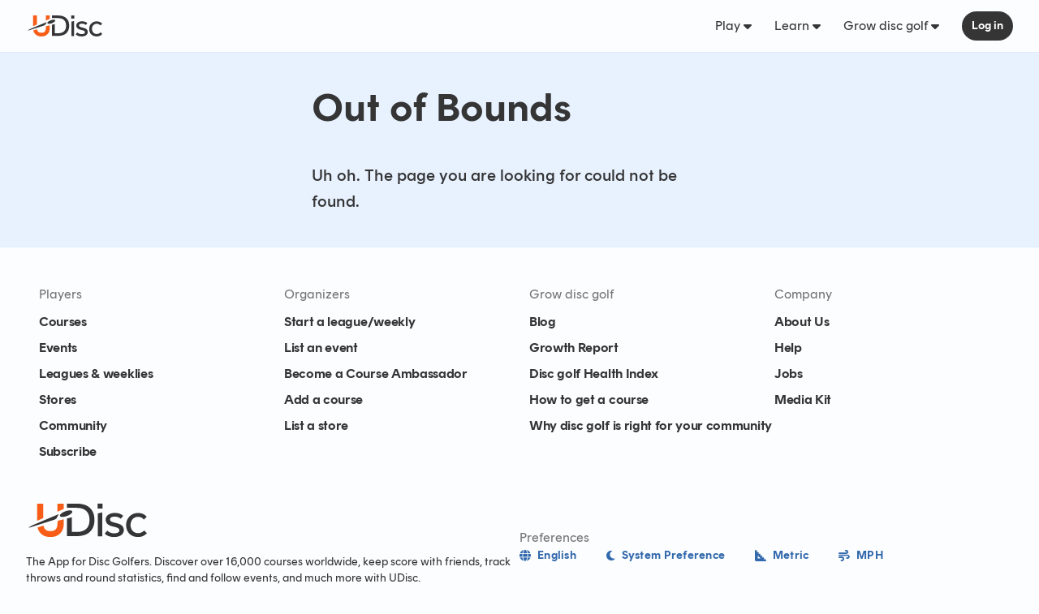

--- FILE ---
content_type: text/html; charset=utf-8
request_url: https://udisc.com/courses/david-richardson-memorial-yHqe/view-photos
body_size: 9097
content:
<!DOCTYPE html>
<html>
<head>
  <link rel="stylesheet" type="text/css" class="__meteor-css__" href="/7a5670a3e1583f1c33301c5d0a23179f1f6f2026.css?meteor_css_resource=true">
<meta charset="utf-8" />
  <meta
    name="viewport"
    content="width=device-width, initial-scale=1, maximum-scale=1, minimum-scale=1"
  />

  <meta http-equiv="X-UA-Compatible" content="IE=edge" />
  <meta name="fragment" content="!" />
  <!-- HTML5 Shim and Respond.js IE8 support of HTML5 elements and media queries -->
  <!-- WARNING: Respond.js doesn't work if you view the page via file:// -->
  <!--[if lt IE 9]>
    <script src="https://oss.maxcdn.com/html5shiv/3.7.2/html5shiv.min.js"></script>
    <script src="https://oss.maxcdn.com/respond/1.4.2/respond.min.js"></script>
  <![endif]-->
  <link
    rel="apple-touch-icon"
    sizes="57x57"
    href="https://d1q6yb84lp43gi.cloudfront.net/logos2021/short/OW_UDisc_favicon_57x57.png"
  />
  <link
    rel="apple-touch-icon"
    sizes="60x60"
    href="https://d1q6yb84lp43gi.cloudfront.net/logos2021/short/OW_UDisc_favicon_60x60.png"
  />
  <link
    rel="apple-touch-icon"
    sizes="72x72"
    href="https://d1q6yb84lp43gi.cloudfront.net/logos2021/short/OW_UDisc_favicon_72x72.png"
  />
  <link
    rel="apple-touch-icon"
    sizes="76x76"
    href="https://d1q6yb84lp43gi.cloudfront.net/logos2021/short/OW_UDisc_favicon_76x76.png"
  />
  <link
    rel="apple-touch-icon"
    sizes="114x114"
    href="https://d1q6yb84lp43gi.cloudfront.net/logos2021/short/OW_UDisc_favicon_114x114.png"
  />
  <link
    rel="apple-touch-icon"
    sizes="120x120"
    href="https://d1q6yb84lp43gi.cloudfront.net/logos2021/short/OW_UDisc_favicon_120x120.png"
  />
  <link
    rel="apple-touch-icon"
    sizes="144x144"
    href="https://d1q6yb84lp43gi.cloudfront.net/logos2021/short/OW_UDisc_favicon_144x144.png"
  />
  <link
    rel="apple-touch-icon"
    sizes="152x152"
    href="https://d1q6yb84lp43gi.cloudfront.net/logos2021/short/OW_UDisc_favicon_152x152.png"
  />
  <link
    rel="apple-touch-icon"
    sizes="180x180"
    href="https://d1q6yb84lp43gi.cloudfront.net/logos2021/short/OW_UDisc_favicon_180x180.png"
  />
  <link
    rel="icon"
    type="image/png"
    sizes="32x32"
    href="https://d1q6yb84lp43gi.cloudfront.net/logos2021/short/OW_UDisc_favicon_32x32.png"
  />
  <link
    rel="icon"
    type="image/png"
    sizes="96x96"
    href="https://d1q6yb84lp43gi.cloudfront.net/logos2021/short/OW_UDisc_favicon_96x96.png"
  />
  <link
    rel="icon"
    type="image/png"
    sizes="16x16"
    href="https://d1q6yb84lp43gi.cloudfront.net/logos2021/short/OW_UDisc_favicon_16x16.png"
  />
  <link rel="manifest" href="/manifest.json" />
  <link
    rel="mask-icon"
    href="https://d1q6yb84lp43gi.cloudfront.net/logos2021/short/safari-pinned-tab.svg"
    color="#418CBE"
  />

  <meta name="msapplication-TileColor" content="#F17125" />
  <meta
    name="msapplication-TileImage"
    content="https://d1q6yb84lp43gi.cloudfront.net/logos2021/short/OW_UDisc_favicon_144x144.png"
  />
  <meta name="theme-color" content="#ffffff" />

  <!-- <script async src="https://use.fontawesome.com/ff544b8c9f.js"></script> -->
  <!-- <script async src="https://kit.fontawesome.com/2d7a4cd313.js" crossorigin="anonymous"></script> -->
  <script src="https://kit.fontawesome.com/2b6d478372.js" crossorigin="anonymous"></script>
<title data-react-helmet="true">UDisc - The App for Disc Golfers</title><meta data-react-helmet="true" name="description" content="Explore over 16,000 courses with hole maps, reviews, photos, and current conditions. Keep score and improve your game."/><meta data-react-helmet="true" property="og:type" content="Website"/><meta data-react-helmet="true" property="og:title" content="UDisc - The App for Disc Golfers"/><meta data-react-helmet="true" property="og:description" content="Explore over 16,000 courses with hole maps, reviews, photos, and current conditions. Keep score and improve your game."/><meta data-react-helmet="true" property="fb:app_id" content="1118112924915715"/><meta data-react-helmet="true" name="twitter:site" content="@udiscapp"/><meta data-react-helmet="true" name="twitter:title" content="UDisc - The App for Disc Golfers"/><meta data-react-helmet="true" name="twitter:description" content="Explore over 16,000 courses with hole maps, reviews, photos, and current conditions. Keep score and improve your game."/><script data-react-helmet="true" type="application/ld+json">
    {
      "@context": "http://schema.org",
      "@type": "Organization",
      "name": "UDisc",
      "url": "https://udisc.com",
      "logo": "https://d1q6yb84lp43gi.cloudfront.net/logos2021/short/udisc_u_400.png"
    }
  </script><style data-styled="" data-styled-version="4.4.1"></style><style id="jss-server-side">@media (max-width:959.95px) {
  .jss2 {
    display: none !important;
  }
}

  .jss4 {  }
@media (min-width:0px) {
  .jss4 {
    height: 40px;
  }
}
@media (min-width:600px) {
  .jss4 {  }
}
@media (min-width:960px) {
  .jss4 {  }
}
@media (min-width:1280px) {
  .jss4 {  }
}
@media (min-width:1920px) {
  .jss4 {  }
}
  .jss1 {
    display: flex;
    min-height: 100vh;
    flex-direction: column;
  }
  .MuiTypography-root {
    margin: 0;
  }
  .MuiTypography-body2 {
    font-size: 0.875rem;
    font-family: Rund,sans-serif;
    font-weight: 400;
    line-height: 1.43;
  }
  .MuiTypography-body1 {
    font-size: 1rem;
    font-family: Rund,sans-serif;
    font-weight: 400;
    line-height: 1.5;
  }
  .MuiTypography-caption {
    font-size: 0.75rem;
    font-family: Rund,sans-serif;
    font-weight: 400;
    line-height: 1.66;
  }
  .MuiTypography-button {
    font-size: 0.875rem;
    font-family: Rund,sans-serif;
    font-weight: 500;
    line-height: 1.75;
    text-transform: uppercase;
  }
  .MuiTypography-h1 {
    font-size: 2rem;
    font-family: Rund,sans-serif;
    font-weight: bold;
    line-height: 1.167;
  }
@media (min-width:600px) {
  .MuiTypography-h1 {
    font-size: 2.5707rem;
  }
}
@media (min-width:960px) {
  .MuiTypography-h1 {
    font-size: 2.7849rem;
  }
}
@media (min-width:1280px) {
  .MuiTypography-h1 {
    font-size: 2.9991rem;
  }
}
  .MuiTypography-h2 {
    font-size: 1.625rem;
    font-family: Rund,sans-serif;
    font-weight: bold;
    line-height: 1.2;
  }
@media (min-width:600px) {
  .MuiTypography-h2 {
    font-size: 1.875rem;
  }
}
@media (min-width:960px) {
  .MuiTypography-h2 {
    font-size: 2.0833rem;
  }
}
@media (min-width:1280px) {
  .MuiTypography-h2 {
    font-size: 2.2917rem;
  }
}
  .MuiTypography-h3 {
    font-size: 1.375rem;
    font-family: Rund,sans-serif;
    font-weight: bold;
    line-height: 1.167;
  }
@media (min-width:600px) {
  .MuiTypography-h3 {
    font-size: 1.4996rem;
  }
}
@media (min-width:960px) {
  .MuiTypography-h3 {
    font-size: 1.7138rem;
  }
}
@media (min-width:1280px) {
  .MuiTypography-h3 {
    font-size: 1.7138rem;
  }
}
  .MuiTypography-h4 {
    font-size: 1.0625rem;
    font-family: Rund,sans-serif;
    font-weight: bold;
    line-height: 1.235;
  }
@media (min-width:600px) {
  .MuiTypography-h4 {
    font-size: 1.0121rem;
  }
}
@media (min-width:960px) {
  .MuiTypography-h4 {
    font-size: 1.0121rem;
  }
}
@media (min-width:1280px) {
  .MuiTypography-h4 {
    font-size: 1.2146rem;
  }
}
  .MuiTypography-h5 {
    font-size: 0.875rem;
    font-family: Rund,sans-serif;
    font-weight: 400;
    line-height: 1.334;
  }
  .MuiTypography-h6 {
    font-size: 1.125rem;
    font-family: Rund,sans-serif;
    font-weight: 500;
    line-height: 1.6;
  }
@media (min-width:600px) {
  .MuiTypography-h6 {
    font-size: 1.25rem;
  }
}
@media (min-width:960px) {
  .MuiTypography-h6 {
    font-size: 1.25rem;
  }
}
@media (min-width:1280px) {
  .MuiTypography-h6 {
    font-size: 1.25rem;
  }
}
  .MuiTypography-subtitle1 {
    font-size: 1rem;
    font-family: Rund,sans-serif;
    font-weight: 400;
    line-height: 1.75;
  }
  .MuiTypography-subtitle2 {
    font-size: 0.875rem;
    font-family: Rund,sans-serif;
    font-weight: 500;
    line-height: 1.57;
  }
  .MuiTypography-overline {
    font-size: 0.75rem;
    font-family: Rund,sans-serif;
    font-weight: 400;
    line-height: 2.66;
    text-transform: uppercase;
  }
  .MuiTypography-srOnly {
    width: 1px;
    height: 1px;
    overflow: hidden;
    position: absolute;
  }
  .MuiTypography-alignLeft {
    text-align: left;
  }
  .MuiTypography-alignCenter {
    text-align: center;
  }
  .MuiTypography-alignRight {
    text-align: right;
  }
  .MuiTypography-alignJustify {
    text-align: justify;
  }
  .MuiTypography-noWrap {
    overflow: hidden;
    white-space: nowrap;
    text-overflow: ellipsis;
  }
  .MuiTypography-gutterBottom {
    margin-bottom: 1em;
  }
  .MuiTypography-paragraph {
    margin-bottom: 16px;
  }
  .MuiTypography-colorInherit {
    color: inherit;
  }
  .MuiTypography-colorPrimary {
    color: rgb(var(--color-blue-500));
  }
  .MuiTypography-colorSecondary {
    color: rgb(var(--color-red-500));
  }
  .MuiTypography-colorTextPrimary {
    color: rgb(var(--color-text));
  }
  .MuiTypography-colorTextSecondary {
    color: rgb(var(--color-subtle));
  }
  .MuiTypography-colorError {
    color: rgb(var(--color-red-500));
  }
  .MuiTypography-displayInline {
    display: inline;
  }
  .MuiTypography-displayBlock {
    display: block;
  }</style>
</head>
<body><div id="react-root"><div class="App"><div class="jss1 bg-bg-accent1"><nav class="border-divider border-b bg-bg"><div class="mx-auto pr-4 pl-2 sm:px-6 lg:px-8 max-w-7xl"><div class="flex h-16 items-center justify-between"><div class="flex items-center"><div class="flex-shrink-0"><a href="/"><svg xmlns="http://www.w3.org/2000/svg" version="1.1" id="Layer_1" x="0px" y="0px" viewBox="0 0 313 240" class="h-8 md:hidden"><style type="text/css">.st0{fill:rgb(var(--color-text));}.st1{fill:#F17125;}</style><g><g><g><path class="st0" d="M274.1,63.8c-2-0.5-4.4-0.7-7.2-0.7c-1.4,0-2.8,0.1-4.4,0.2c-2.5,0.2-5.2,0.6-8.1,1.2     c-2.4,0.5-4.8,1.1-7.1,1.8c-16.7,4.9-32.2,14.3-36.4,22.7c-3.7,7.3,2.1,11.7,13.5,11.7c1.4,0,2.9-0.1,4.4-0.2     c2.5-0.2,5.2-0.6,8.1-1.2c4.2-0.9,8.5-2.1,12.6-3.5c10.5-3.7,20-9.1,25.9-14.6c2.3-2.1,4-4.3,5.1-6.3     C283.2,69.2,280.5,65.3,274.1,63.8z"></path></g><path class="st0" d="M173.2,118.1L31.5,163.3l0-1.1c7.2-7.1,15.7-11.7,25.1-15.5l146.8-62.3C192.8,103.7,194.2,111.7,173.2,118.1z    "></path></g><g><g><g><polygon class="st1" points="231.6,24.2 196.3,24.2 196.3,70.5 231.6,54.8     "></polygon><path class="st1" d="M196.3,135.8c0,14.2-2.9,25.4-8.8,33.7c-5.9,8.3-16.6,12.5-32,12.5c-15.3,0-25.9-4.1-31.9-12.5      c-3.7-5.2-6.3-11.5-7.7-19l-34.5,10.3c0,0,3.8,12.8,6.9,18.7c6,11.2,14.6,20.1,25.9,26.6c11.3,6.5,25,9.8,41.3,9.8      s30-3.3,41.3-9.8c11.3-6.5,19.9-15.4,25.9-26.6c6-11.2,9-23.7,9-37.5v-27.7l-35.3,8.6V135.8z"></path><polygon class="st1" points="114.6,24.2 79.4,24.2 79.4,122.7 114.6,107     "></polygon></g></g></g></g></svg><svg version="1.1" id="Layer_1" xmlns="http://www.w3.org/2000/svg" x="0px" y="0px" viewBox="0 0 550 175" class="hidden h-8 md:block"><style type="text/css">.st0{fill:rgb(var(--color-text));} .st1{fill:#F85D17;}</style><g><rect x="303.4" y="16.8" class="st0" width="20.9" height="20.9"></rect><g><g><g><path class="st0" d="M190.9,46c-1.5-0.4-3.3-0.5-5.3-0.5c-1,0-2.1,0-3.2,0.1c-1.8,0.2-3.8,0.5-5.9,0.9c-1.8,0.4-3.5,0.8-5.3,1.3 c-12.3,3.6-23.7,10.5-26.9,16.7c-2.7,5.4,1.5,8.6,9.9,8.6c1,0,2.1,0,3.3-0.1c1.8-0.2,3.8-0.5,5.9-0.9c3.1-0.6,6.3-1.5,9.3-2.6 c7.7-2.7,14.7-6.7,19.1-10.8c1.7-1.6,3-3.1,3.7-4.7C197.7,50,195.7,47.2,190.9,46z"></path></g><path class="st0" d="M116.5,86.1L12,119.4l0-0.8c5.3-5.2,11.6-8.6,18.5-11.5l108.3-45.9C131,75.5,132,81.3,116.5,86.1z"></path></g><g><g><g><g><path class="st0" d="M304.6,58.5l18.6-4.6v101.4h-18.6V58.5z"></path><path class="st0" d="M344.6,131.2c3.4,3.4,7.6,6.2,12.4,8.3c4.8,2.1,10.4,3.1,16.7,3.1c6.2,0,11.4-1,15.5-3 c4.1-2,6.2-5.1,6.2-9.4c0-2.2-0.4-4.1-1.3-5.7c-0.9-1.6-2.4-3-4.5-4.2c-2.1-1.2-5-2.4-8.5-3.4c-3.5-1-7.9-2.2-13.1-3.4 c-3.7-0.8-7.4-1.9-11-3.3c-3.6-1.4-6.9-3.2-9.8-5.5c-2.9-2.3-5.2-5-7-8.3c-1.8-3.2-2.7-7.1-2.7-11.7c0-4.7,1.1-8.8,3.2-12.3 c2.1-3.5,5-6.5,8.6-8.9c3.6-2.4,7.6-4.2,12.1-5.5c4.5-1.2,9.1-1.9,13.9-1.9c8.1,0,15.1,1.1,21,3.2c5.8,2.1,11,5.1,15.4,9 l-10.1,12.8c-2.9-2.6-6.5-4.8-10.8-6.6c-4.3-1.8-9.4-2.7-15.2-2.7c-5.9,0-10.7,1-14.2,2.9c-3.6,1.9-5.4,5.1-5.4,9.5 c0,4.1,2.4,7.2,7.1,9.2c4.7,2,11,3.9,18.7,5.7c4.5,1.1,8.8,2.4,12.7,3.8c3.9,1.4,7.4,3.3,10.3,5.6c3,2.3,5.3,5.1,7,8.4 c1.7,3.3,2.6,7.3,2.6,12c0,4.8-1.1,9.1-3.3,12.7c-2.2,3.6-5.2,6.7-8.9,9.2c-3.7,2.5-8,4.3-12.8,5.6c-4.8,1.2-9.8,1.9-15.1,1.9 c-18.2,0-31.8-4.9-40.9-14.7L344.6,131.2z"></path><path class="st0" d="M512,142.1c-4.3,4.8-9.5,8.7-15.8,11.7c-6.3,3-13.5,4.4-21.8,4.4c-7.7,0-14.7-1.3-21-3.8 c-6.3-2.5-11.6-6.1-15.9-10.5c-4.3-4.5-7.7-9.8-10-16.1c-2.3-6.3-3.5-13.1-3.5-20.5c0-7,1.2-13.6,3.7-19.8 c2.5-6.2,6-11.6,10.4-16.2c4.5-4.6,9.8-8.3,15.9-10.9c6.1-2.7,12.9-4,20.3-4c8.1,0,15.3,1.4,21.5,4.3 c6.2,2.9,11.5,6.8,15.9,11.8l-12.2,11.8c-2.9-3.6-6.4-6.4-10.5-8.5c-4.1-2.1-9-3.1-14.7-3.1c-5,0-9.4,0.9-13.3,2.8 c-3.9,1.9-7.2,4.4-9.9,7.6c-2.7,3.2-4.7,7-6.2,11.1c-1.4,4.2-2.2,8.6-2.2,13.1c0,4.4,0.7,8.7,2.2,12.9 c1.4,4.2,3.5,7.9,6.2,11.1c2.7,3.2,6,5.8,9.9,7.7c3.9,1.9,8.4,2.9,13.3,2.9c5.6,0,10.7-1.1,15.2-3.2c4.5-2.1,8.2-5,11-8.6 L512,142.1z"></path></g></g></g><g><g><polygon class="st1" points="159.6,16.8 133.6,16.8 133.6,51 159.6,39.4 					"></polygon><path class="st1" d="M133.6,99.2c0,10.5-2.2,18.8-6.5,24.9c-4.3,6.1-12.2,9.2-23.6,9.2c-11.3,0-19.1-3.1-23.5-9.2 c-2.8-3.8-4.7-8.5-5.7-14l-25.4,7.6c0,0,2.8,9.5,5.1,13.8c4.4,8.3,10.8,14.8,19.1,19.6c8.3,4.8,18.5,7.2,30.5,7.2 s22.1-2.4,30.5-7.2c8.3-4.8,14.7-11.4,19.1-19.6c4.4-8.3,6.6-17.5,6.6-27.7V83.3l-26,6.4V99.2z"></path><polygon class="st1" points="73.3,16.8 47.3,16.8 47.3,89.5 73.3,77.9 					"></polygon><path class="st0" d="M284.5,55c-3.7-8.7-8.9-15.9-15.5-21.6c-6.6-5.7-14.5-9.9-23.6-12.6c-9.2-2.7-19.2-4-30-4h-41.4v17.8h40.1 c18.3,0,32.1,4.4,41.3,13.3c9.2,8.9,13.8,21.7,13.8,38.5c0,16.7-4.8,29.2-14.3,37.7c-9.6,8.5-23,12.7-40.2,12.7h-20.9v-62 l-19.8,4.9v74.9h41.2c10.9,0,20.9-1.4,30.1-4.1c9.2-2.8,17.1-7,23.7-12.7c6.6-5.7,11.8-12.9,15.5-21.5 c3.7-8.6,5.6-18.7,5.6-30.2C290,74,288.2,63.7,284.5,55z"></path></g></g></g></g><path class="st0" d="M133.6,89.6"></path></g></svg></a></div></div><div class="hidden lg:block"><div class="ml-2 flex items-center "><div class="hidden lg:block"><div class="flex items-baseline space-x-1 lg:space-x-3 bg-bg"><div class="relative inline-block text-left text-text"><div><button id="headlessui-menu-button-undefined" type="button" aria-haspopup="true" aria-expanded="false"><span class="flex flex-nowrap items-center rounded-full p-2 font-normal text-sm transition-colors md:text-base bg-bg text-text hover:bg-bg-accent1">Play<!-- --> <i aria-hidden="true" class="fas fa-caret-down ml-1"></i></span></button></div></div><div class="relative inline-block text-left text-text"><div><button id="headlessui-menu-button-undefined" type="button" aria-haspopup="true" aria-expanded="false"><span class="flex flex-nowrap items-center rounded-full p-2 font-normal text-sm transition-colors md:text-base bg-bg text-text hover:bg-bg-accent1">Learn<!-- --> <i aria-hidden="true" class="fas fa-caret-down ml-1"></i></span></button></div></div><div class="relative inline-block text-left text-text"><div><button id="headlessui-menu-button-undefined" type="button" aria-haspopup="true" aria-expanded="false"><span class="flex flex-nowrap items-center rounded-full p-2 font-normal text-sm transition-colors md:text-base bg-bg text-text hover:bg-bg-accent1">Grow disc golf<!-- --> <i aria-hidden="true" class="fas fa-caret-down ml-1"></i></span></button></div></div></div></div><a href="/login?redirectTo=" target="_blank" rel="noopener noreferrer nofollow" class="inline-flex items-center justify-center font-bold rounded-full focus:outline-none focus:ring-2 focus:ring-offset-2 focus:z-50 text-white hover:bg-orange-600 border-0 focus:ring-orange px-3 py-[10px] text-sm leading-4 ml-5 bg-[#353536]">Log in</a></div></div><div class="-mr-2 flex lg:hidden"><button class="inline-flex items-center justify-center rounded-md p-2 transition-colors focus:outline-none focus:ring-2 focus:ring-white focus:ring-offset-2 focus:ring-offset-blue bg-bg text-subtle hover:bg-bg-accent1 hover:text-text" id="headlessui-disclosure-button-undefined" type="button" aria-expanded="false"><span class="sr-only">Open main menu</span><i aria-hidden="true" class="fas fa-bars block w-6 text-[24px]"></i></button></div></div></div></nav><div style="padding-top:40px;width:40%;margin:0 auto;flex:1"><div style="margin-bottom:40px"><h1 class="MuiTypography-root MuiTypography-h1">Out of Bounds</h1></div><div><h6 class="MuiTypography-root MuiTypography-h6">Uh oh. The page you are looking for could not be found.</h6></div></div><div class="flex-1 bg-bg-accent1"></div><div class="jss3 jss4"></div><footer class="border-divider border-t bg-bg text-sm text-text" aria-labelledby="footer-heading"><h2 id="footer-heading" class="sr-only">Footer</h2><div class="mx-auto max-w-7xl px-4 py-8 sm:px-6 lg:px-8 lg:py-12"><div class="mb-8"><div class="grid w-full grid-cols-1 gap-6 px-4 pb-4 md:grid-cols-2 lg:grid-cols-4 xl:col-span-4"><div><h3 class="text-default text-subtle">Players</h3><ul class="mt-4 space-y-3"><li><a href="/courses" class="whitespace-nowrap font-bold text-default-strong text-text hover:underline">Courses</a></li><li><a href="/events" class="whitespace-nowrap font-bold text-default-strong text-text hover:underline">Events</a></li><li><a href="/f/leagues?source=web-footer" class="whitespace-nowrap font-bold text-default-strong text-text hover:underline">Leagues &amp; weeklies</a></li><li><a href="/stores" class="whitespace-nowrap font-bold text-default-strong text-text hover:underline">Stores</a></li><li><a href="/f/community?source=web-footer" class="whitespace-nowrap font-bold text-default-strong text-text hover:underline">Community</a></li><li><a href="/subscribe" class="whitespace-nowrap font-bold text-default-strong text-text hover:underline">Subscribe</a></li></ul></div><div><h3 class="text-default text-subtle">Organizers</h3><ul class="mt-4 space-y-3"><li><a href="/f/leagues" class="whitespace-nowrap font-bold text-default-strong text-text hover:underline">Start a league/weekly</a></li><li><a href="/events/add" class="whitespace-nowrap font-bold text-default-strong text-text hover:underline">List an event</a></li><li><a href="/f/course-ambassador" class="whitespace-nowrap font-bold text-default-strong text-text hover:underline">Become a Course Ambassador</a></li><li><a href="/courses/add" class="whitespace-nowrap font-bold text-default-strong text-text hover:underline">Add a course</a></li><li><a href="/stores/add" class="whitespace-nowrap font-bold text-default-strong text-text hover:underline">List a store</a></li></ul></div><div><h3 class="text-default text-subtle">Grow disc golf</h3><ul class="mt-4 space-y-3"><li><a href="/blog" class="whitespace-nowrap font-bold text-default-strong text-text hover:underline">Blog</a></li><li><a href="/growth" class="whitespace-nowrap font-bold text-default-strong text-text hover:underline">Growth Report</a></li><li><a href="/health" class="whitespace-nowrap font-bold text-default-strong text-text hover:underline">Disc golf Health Index</a></li><li><a href="/how-to-get-a-disc-golf-course" class="whitespace-nowrap font-bold text-default-strong text-text hover:underline">How to get a course</a></li><li><a href="/why-disc-golf" class="whitespace-nowrap font-bold text-default-strong text-text hover:underline">Why disc golf is right for your community</a></li></ul></div><div><h3 class="text-default text-subtle">Company</h3><ul class="mt-4 space-y-3"><li><a href="/about-us" class="whitespace-nowrap font-bold text-default-strong text-text hover:underline">About Us</a></li><li><a href="https://help.udisc.com" class="whitespace-nowrap font-bold text-default-strong text-text hover:underline">Help</a></li><li><a href="/jobs?utm_source=pevvdzPM1W" class="whitespace-nowrap font-bold text-default-strong text-text hover:underline">Jobs</a></li><li><a href="/media" class="whitespace-nowrap font-bold text-default-strong text-text hover:underline">Media Kit</a></li></ul></div></div></div><div class="flex flex-col justify-between space-y-4 md:flex-row md:gap-16 md:space-y-0"><section class="w-full md:w-1/2"><a href="/"><svg version="1.1" id="Layer_1" xmlns="http://www.w3.org/2000/svg" x="0px" y="0px" viewBox="0 0 550 175" class="w-40"><style type="text/css">.st0{fill:rgb(var(--color-text));} .st1{fill:#F85D17;}</style><g><rect x="303.4" y="16.8" class="st0" width="20.9" height="20.9"></rect><g><g><g><path class="st0" d="M190.9,46c-1.5-0.4-3.3-0.5-5.3-0.5c-1,0-2.1,0-3.2,0.1c-1.8,0.2-3.8,0.5-5.9,0.9c-1.8,0.4-3.5,0.8-5.3,1.3 c-12.3,3.6-23.7,10.5-26.9,16.7c-2.7,5.4,1.5,8.6,9.9,8.6c1,0,2.1,0,3.3-0.1c1.8-0.2,3.8-0.5,5.9-0.9c3.1-0.6,6.3-1.5,9.3-2.6 c7.7-2.7,14.7-6.7,19.1-10.8c1.7-1.6,3-3.1,3.7-4.7C197.7,50,195.7,47.2,190.9,46z"></path></g><path class="st0" d="M116.5,86.1L12,119.4l0-0.8c5.3-5.2,11.6-8.6,18.5-11.5l108.3-45.9C131,75.5,132,81.3,116.5,86.1z"></path></g><g><g><g><g><path class="st0" d="M304.6,58.5l18.6-4.6v101.4h-18.6V58.5z"></path><path class="st0" d="M344.6,131.2c3.4,3.4,7.6,6.2,12.4,8.3c4.8,2.1,10.4,3.1,16.7,3.1c6.2,0,11.4-1,15.5-3 c4.1-2,6.2-5.1,6.2-9.4c0-2.2-0.4-4.1-1.3-5.7c-0.9-1.6-2.4-3-4.5-4.2c-2.1-1.2-5-2.4-8.5-3.4c-3.5-1-7.9-2.2-13.1-3.4 c-3.7-0.8-7.4-1.9-11-3.3c-3.6-1.4-6.9-3.2-9.8-5.5c-2.9-2.3-5.2-5-7-8.3c-1.8-3.2-2.7-7.1-2.7-11.7c0-4.7,1.1-8.8,3.2-12.3 c2.1-3.5,5-6.5,8.6-8.9c3.6-2.4,7.6-4.2,12.1-5.5c4.5-1.2,9.1-1.9,13.9-1.9c8.1,0,15.1,1.1,21,3.2c5.8,2.1,11,5.1,15.4,9 l-10.1,12.8c-2.9-2.6-6.5-4.8-10.8-6.6c-4.3-1.8-9.4-2.7-15.2-2.7c-5.9,0-10.7,1-14.2,2.9c-3.6,1.9-5.4,5.1-5.4,9.5 c0,4.1,2.4,7.2,7.1,9.2c4.7,2,11,3.9,18.7,5.7c4.5,1.1,8.8,2.4,12.7,3.8c3.9,1.4,7.4,3.3,10.3,5.6c3,2.3,5.3,5.1,7,8.4 c1.7,3.3,2.6,7.3,2.6,12c0,4.8-1.1,9.1-3.3,12.7c-2.2,3.6-5.2,6.7-8.9,9.2c-3.7,2.5-8,4.3-12.8,5.6c-4.8,1.2-9.8,1.9-15.1,1.9 c-18.2,0-31.8-4.9-40.9-14.7L344.6,131.2z"></path><path class="st0" d="M512,142.1c-4.3,4.8-9.5,8.7-15.8,11.7c-6.3,3-13.5,4.4-21.8,4.4c-7.7,0-14.7-1.3-21-3.8 c-6.3-2.5-11.6-6.1-15.9-10.5c-4.3-4.5-7.7-9.8-10-16.1c-2.3-6.3-3.5-13.1-3.5-20.5c0-7,1.2-13.6,3.7-19.8 c2.5-6.2,6-11.6,10.4-16.2c4.5-4.6,9.8-8.3,15.9-10.9c6.1-2.7,12.9-4,20.3-4c8.1,0,15.3,1.4,21.5,4.3 c6.2,2.9,11.5,6.8,15.9,11.8l-12.2,11.8c-2.9-3.6-6.4-6.4-10.5-8.5c-4.1-2.1-9-3.1-14.7-3.1c-5,0-9.4,0.9-13.3,2.8 c-3.9,1.9-7.2,4.4-9.9,7.6c-2.7,3.2-4.7,7-6.2,11.1c-1.4,4.2-2.2,8.6-2.2,13.1c0,4.4,0.7,8.7,2.2,12.9 c1.4,4.2,3.5,7.9,6.2,11.1c2.7,3.2,6,5.8,9.9,7.7c3.9,1.9,8.4,2.9,13.3,2.9c5.6,0,10.7-1.1,15.2-3.2c4.5-2.1,8.2-5,11-8.6 L512,142.1z"></path></g></g></g><g><g><polygon class="st1" points="159.6,16.8 133.6,16.8 133.6,51 159.6,39.4 					"></polygon><path class="st1" d="M133.6,99.2c0,10.5-2.2,18.8-6.5,24.9c-4.3,6.1-12.2,9.2-23.6,9.2c-11.3,0-19.1-3.1-23.5-9.2 c-2.8-3.8-4.7-8.5-5.7-14l-25.4,7.6c0,0,2.8,9.5,5.1,13.8c4.4,8.3,10.8,14.8,19.1,19.6c8.3,4.8,18.5,7.2,30.5,7.2 s22.1-2.4,30.5-7.2c8.3-4.8,14.7-11.4,19.1-19.6c4.4-8.3,6.6-17.5,6.6-27.7V83.3l-26,6.4V99.2z"></path><polygon class="st1" points="73.3,16.8 47.3,16.8 47.3,89.5 73.3,77.9 					"></polygon><path class="st0" d="M284.5,55c-3.7-8.7-8.9-15.9-15.5-21.6c-6.6-5.7-14.5-9.9-23.6-12.6c-9.2-2.7-19.2-4-30-4h-41.4v17.8h40.1 c18.3,0,32.1,4.4,41.3,13.3c9.2,8.9,13.8,21.7,13.8,38.5c0,16.7-4.8,29.2-14.3,37.7c-9.6,8.5-23,12.7-40.2,12.7h-20.9v-62 l-19.8,4.9v74.9h41.2c10.9,0,20.9-1.4,30.1-4.1c9.2-2.8,17.1-7,23.7-12.7c6.6-5.7,11.8-12.9,15.5-21.5 c3.7-8.6,5.6-18.7,5.6-30.2C290,74,288.2,63.7,284.5,55z"></path></g></g></g></g><path class="st0" d="M133.6,89.6"></path></g></svg></a><div class="mt-4">The App for Disc Golfers. Discover over 16,000 courses worldwide, keep score with friends, track throws and round statistics, find and follow events, and much more with UDisc.</div><div class="mt-2 sm:mt-4 sm:flex sm:items-center sm:justify-start md:mt-8"><section class="flex flex-col text-xs sm:flex-row sm:justify-start"><div class="">© <!-- -->2026<!-- --> UDisc, LLC. All Rights Reserved.</div><div class="flex gap-3 sm:mx-0 sm:ml-2 sm:gap-2"><div class="hidden font-bold sm:block">·</div><a class="text-secondary hover:underline" href="/terms">Terms</a><div class="font-bold ">·</div><a class="text-secondary hover:underline" href="/privacy">Privacy</a></div></section></div></section><section class="flex w-full flex-col justify-end md:w-1/2"><div class="flex w-full flex-col space-y-4 md:mx-0 md:space-y-7"><div><h4 class="text-default text-subtle">Preferences</h4><div class="mt-1 flex max-w-md justify-between"><div class="relative inline-block text-left text-text"><div><button class="z-0" id="headlessui-menu-button-undefined" type="button" aria-haspopup="true" aria-expanded="false"><span class="flex items-center font-bold text-secondary"><i class="fas fa-globe"></i><span class="ml-2 text-button capitalize"></span></span></button></div></div><div class="relative inline-block text-left text-text"><div><button class="z-0" id="headlessui-menu-button-undefined" type="button" aria-haspopup="true" aria-expanded="false"><span class="flex items-center font-bold text-secondary"><i class="fas fa-moon"></i><span class="ml-2 text-button capitalize"></span></span></button></div></div><div class="relative inline-block text-left text-text"><div><button class="z-0" id="headlessui-menu-button-undefined" type="button" aria-haspopup="true" aria-expanded="false"><span class="flex items-center font-bold text-secondary"><i class="fas fa-ruler-triangle"></i><span class="ml-2 text-button capitalize"></span></span></button></div></div><div class="relative inline-block text-left text-text"><div><button class="z-0" id="headlessui-menu-button-undefined" type="button" aria-haspopup="true" aria-expanded="false"><span class="flex items-center font-bold text-secondary"><i class="fas fa-wind"></i><span class="ml-2 text-button capitalize"></span></span></button></div></div></div></div><div><h4 class="text-default text-subtle">Find us on</h4><div class="mt-1 flex space-x-2"><a href="https://instagram.com/udiscapp" class=" hover:"><span class="sr-only">Instagram</span><svg fill="currentColor" viewBox="0 0 24 24" class="h-6 w-6 text-secondary" aria-hidden="true"><path fill-rule="evenodd" d="M12.315 2c2.43 0 2.784.013 3.808.06 1.064.049 1.791.218 2.427.465a4.902 4.902 0 011.772 1.153 4.902 4.902 0 011.153 1.772c.247.636.416 1.363.465 2.427.048 1.067.06 1.407.06 4.123v.08c0 2.643-.012 2.987-.06 4.043-.049 1.064-.218 1.791-.465 2.427a4.902 4.902 0 01-1.153 1.772 4.902 4.902 0 01-1.772 1.153c-.636.247-1.363.416-2.427.465-1.067.048-1.407.06-4.123.06h-.08c-2.643 0-2.987-.012-4.043-.06-1.064-.049-1.791-.218-2.427-.465a4.902 4.902 0 01-1.772-1.153 4.902 4.902 0 01-1.153-1.772c-.247-.636-.416-1.363-.465-2.427-.047-1.024-.06-1.379-.06-3.808v-.63c0-2.43.013-2.784.06-3.808.049-1.064.218-1.791.465-2.427a4.902 4.902 0 011.153-1.772A4.902 4.902 0 015.45 2.525c.636-.247 1.363-.416 2.427-.465C8.901 2.013 9.256 2 11.685 2h.63zm-.081 1.802h-.468c-2.456 0-2.784.011-3.807.058-.975.045-1.504.207-1.857.344-.467.182-.8.398-1.15.748-.35.35-.566.683-.748 1.15-.137.353-.3.882-.344 1.857-.047 1.023-.058 1.351-.058 3.807v.468c0 2.456.011 2.784.058 3.807.045.975.207 1.504.344 1.857.182.466.399.8.748 1.15.35.35.683.566 1.15.748.353.137.882.3 1.857.344 1.054.048 1.37.058 4.041.058h.08c2.597 0 2.917-.01 3.96-.058.976-.045 1.505-.207 1.858-.344.466-.182.8-.398 1.15-.748.35-.35.566-.683.748-1.15.137-.353.3-.882.344-1.857.048-1.055.058-1.37.058-4.041v-.08c0-2.597-.01-2.917-.058-3.96-.045-.976-.207-1.505-.344-1.858a3.097 3.097 0 00-.748-1.15 3.098 3.098 0 00-1.15-.748c-.353-.137-.882-.3-1.857-.344-1.023-.047-1.351-.058-3.807-.058zM12 6.865a5.135 5.135 0 110 10.27 5.135 5.135 0 010-10.27zm0 1.802a3.333 3.333 0 100 6.666 3.333 3.333 0 000-6.666zm5.338-3.205a1.2 1.2 0 110 2.4 1.2 1.2 0 010-2.4z" clip-rule="evenodd"></path></svg></a><a href="https://facebook.com/udiscapp" class=" hover:"><span class="sr-only">Facebook</span><svg fill="currentColor" viewBox="0 0 24 24" class="h-6 w-6 text-secondary" aria-hidden="true"><path fill-rule="evenodd" d="M22 12c0-5.523-4.477-10-10-10S2 6.477 2 12c0 4.991 3.657 9.128 8.438 9.878v-6.987h-2.54V12h2.54V9.797c0-2.506 1.492-3.89 3.777-3.89 1.094 0 2.238.195 2.238.195v2.46h-1.26c-1.243 0-1.63.771-1.63 1.562V12h2.773l-.443 2.89h-2.33v6.988C18.343 21.128 22 16.991 22 12z" clip-rule="evenodd"></path></svg></a></div></div></div></section></div></div></footer></div></div></div>
      <script>
        localStorage.removeItem('Meteor.loginToken');
        localStorage.removeItem('Meteor.loginTokenExpires');
        localStorage.removeItem('Meteor.userId');
      </script>
    
        <script>
          window.__PRELOADED_STATE__ = {"courseDirectory":{"course":null,"isLoadingCourse":false,"courseNotFound":false},"storeDirectory":{"stores":[],"isLoadingStores":false,"fetchingStoresError":null,"store":null,"isLoadingStore":false,"fetchingStoreError":null,"isStoreNotFound":false},"leagues":{"leagues":[],"isLoadingLeagues":false,"fetchingLeaguesError":null},"places":{"place":null,"isLoadingPlace":false,"isPlaceNotFound":false,"courses":null,"isLoadingCourses":false},"designer":{"designer":null,"isLoadingDesigner":false,"isDesignerNotFound":false},"scorecards":{"scorecard":null,"scorecardEntries":[]}}
        </script>
      <script type="text/ejson" id="__preloadables__">["/imports/ui/not-found/NotFoundPage.tsx"]</script>
  <script type="text/javascript">__meteor_runtime_config__ = JSON.parse(decodeURIComponent("%7B%22meteorRelease%22%3A%22METEOR%402.14%22%2C%22gitCommitHash%22%3A%22246f64bcdf249791a96e04c1f5f651d45aac0f35%22%2C%22meteorEnv%22%3A%7B%22NODE_ENV%22%3A%22production%22%2C%22TEST_METADATA%22%3A%22%7B%7D%22%7D%2C%22PUBLIC_SETTINGS%22%3A%7B%22env%22%3A%22Production%22%2C%22LEGACY_STRIPE_PUBLIC_KEY%22%3A%22pk_live_kvNupHPGmEAJgob3Ml6MhtPJ00vRdwjWS0%22%2C%22STRIPE_PUBLIC_KEY%22%3A%22pk_live_51Ja42QFK6DGdEb3dtGqtNaRyPcwLo9TNd3M1w3pzkFgNrpoMbBweBpqTHvC4u1gufgZUTFHqIyTWUepwPpMeJtiX00Wyy06uKl%22%2C%22MAPBOX_API_TOKEN%22%3A%22pk.eyJ1IjoidWRpc2MiLCJhIjoiY2thcGdzaHZiMGFnMzJzcDY0b2c5ZnBjcyJ9.0WObLPwK-Hij3ygk1vCEzg%22%2C%22GOOGLE_API_KEY%22%3A%22AIzaSyBFFSUer-6KKVhVBRew47oIE-R-H33kGfI%22%2C%22SENTRY_DSN%22%3A%22https%3A%2F%2Ffd90b9f25eb64237a1f719ac77d6db34%40o715303.ingest.sentry.io%2F5779585%22%2C%22BRAZE_API_KEY%22%3A%22d8513fef-7790-4d39-9cc6-d4085ef3bb30%22%2C%22BRAZE_SDK_ENDPOINT%22%3A%22sdk.iad-05.braze.com%22%2C%22FATHOM_SITE_ID%22%3A%22OJQJRICK%22%2C%22FATHOM_SCRIPT_URL%22%3A%22https%3A%2F%2Fhonorable-pens.udisc.com%2Fscript.js%22%2C%22SURVICATE_WORKSPACE_KEY%22%3A%2280ec2e773282e524af0efff858b951a0%22%2C%22ROOT_URL%22%3A%22https%3A%2F%2Fmeteor.udisc.com%22%2C%22SITE_URL%22%3A%22https%3A%2F%2Fudisc.com%22%7D%2C%22ROOT_URL%22%3A%22https%3A%2F%2Fmeteor.udisc.com%22%2C%22ROOT_URL_PATH_PREFIX%22%3A%22%22%2C%22reactFastRefreshEnabled%22%3Atrue%2C%22DDP_DEFAULT_CONNECTION_URL%22%3A%22https%3A%2F%2Fmeteor.udisc.com%22%2C%22autoupdate%22%3A%7B%22versions%22%3A%7B%22web.browser%22%3A%7B%22version%22%3A%22c4eac6c906446030bea4c62566e42ca461e9a851%22%2C%22versionRefreshable%22%3A%22a37c0a488a5936fd8c1bc218dc6783ed7876777c%22%2C%22versionNonRefreshable%22%3A%22c743fcafceeb3c9a5ea57213ea9e353df6177f31%22%2C%22versionReplaceable%22%3A%22786f50b79190c094c5a06384a6e8b6516dfd5525%22%7D%2C%22web.browser.legacy%22%3A%7B%22version%22%3A%22d9088433acddeb4c278e9ca1ec052a9ad2a5e111%22%2C%22versionRefreshable%22%3A%22a37c0a488a5936fd8c1bc218dc6783ed7876777c%22%2C%22versionNonRefreshable%22%3A%2295c24533369cfa9acb2896c17f97762e23eac897%22%2C%22versionReplaceable%22%3A%22786f50b79190c094c5a06384a6e8b6516dfd5525%22%7D%7D%2C%22autoupdateVersion%22%3Anull%2C%22autoupdateVersionRefreshable%22%3Anull%2C%22autoupdateVersionCordova%22%3Anull%2C%22appId%22%3A%22toi8ip1ogabaf1eaf9ut%22%7D%2C%22appId%22%3A%22toi8ip1ogabaf1eaf9ut%22%2C%22kadira%22%3A%7B%22appId%22%3A%22ExAYyRHoMNWZGduCr%22%2C%22endpoint%22%3A%22https%3A%2F%2Fengine.montiapm.com%22%2C%22clientEngineSyncDelay%22%3A10000%2C%22recordIPAddress%22%3A%22full%22%2C%22disableClientErrorTracking%22%3Afalse%2C%22enableErrorTracking%22%3Atrue%7D%2C%22isModern%22%3Afalse%7D"))</script>

  <script type="text/javascript" src="/2a257c8db94d74550b5414f93a1472c750688662.js?meteor_js_resource=true"></script>


<script>(function(){function c(){var b=a.contentDocument||a.contentWindow.document;if(b){var d=b.createElement('script');d.innerHTML="window.__CF$cv$params={r:'9ba79c527e66d6af',t:'MTc2NzgzMjQ4MQ=='};var a=document.createElement('script');a.src='/cdn-cgi/challenge-platform/scripts/jsd/main.js';document.getElementsByTagName('head')[0].appendChild(a);";b.getElementsByTagName('head')[0].appendChild(d)}}if(document.body){var a=document.createElement('iframe');a.height=1;a.width=1;a.style.position='absolute';a.style.top=0;a.style.left=0;a.style.border='none';a.style.visibility='hidden';document.body.appendChild(a);if('loading'!==document.readyState)c();else if(window.addEventListener)document.addEventListener('DOMContentLoaded',c);else{var e=document.onreadystatechange||function(){};document.onreadystatechange=function(b){e(b);'loading'!==document.readyState&&(document.onreadystatechange=e,c())}}}})();</script><script>(function(){function c(){var b=a.contentDocument||a.contentWindow.document;if(b){var d=b.createElement('script');d.innerHTML="window.__CF$cv$params={r:'9ba79c51cac72333',t:'MTc2NzgzMjQ4MQ=='};var a=document.createElement('script');a.src='/cdn-cgi/challenge-platform/scripts/jsd/main.js';document.getElementsByTagName('head')[0].appendChild(a);";b.getElementsByTagName('head')[0].appendChild(d)}}if(document.body){var a=document.createElement('iframe');a.height=1;a.width=1;a.style.position='absolute';a.style.top=0;a.style.left=0;a.style.border='none';a.style.visibility='hidden';document.body.appendChild(a);if('loading'!==document.readyState)c();else if(window.addEventListener)document.addEventListener('DOMContentLoaded',c);else{var e=document.onreadystatechange||function(){};document.onreadystatechange=function(b){e(b);'loading'!==document.readyState&&(document.onreadystatechange=e,c())}}}})();</script></body>
</html>

--- FILE ---
content_type: text/css; charset=UTF-8
request_url: https://udisc.com/7a5670a3e1583f1c33301c5d0a23179f1f6f2026.css?meteor_css_resource=true
body_size: 11793
content:
/*
! tailwindcss v3.0.2 | MIT License | https://tailwindcss.com
*/@font-face{font-family:udisc_font;src:url(font/udisc_font.eot?29239682);src:url(font/udisc_font.eot?29239682#iefix) format("embedded-opentype"),url(font/udisc_font.woff2?29239682) format("woff2"),url(font/udisc_font.woff?29239682) format("woff"),url(font/udisc_font.ttf?29239682) format("truetype"),url(font/udisc_font.svg?29239682#udisc_font) format("svg");font-weight:400;font-style:normal}[class*=" icon-"]:before,[class^=icon-]:before{font-family:udisc_font;font-style:normal;font-weight:400;speak:none;display:inline-block;text-decoration:inherit;width:1em;text-align:center;font-variant:normal;text-transform:none;line-height:1em;-webkit-font-smoothing:antialiased;-moz-osx-font-smoothing:grayscale}.icon-basket_icon:before{content:"\e800"}.icon-bullseye-1:before{content:"\e801"}.icon-marksman-chains:before{content:"\e802"}.icon-cancel-circled:before{content:"\e806"}.icon-right:before{content:"\e80c"}.icon-angle-circled-left:before{content:"\e80d"}.icon-angle-circled-right:before{content:"\e80e"}.icon-angle-circled-up:before{content:"\e80f"}.icon-angle-circled-down:before{content:"\e810"}.icon-drag-vertical:before{content:"\e811"}.icon-right-hand:before{content:"\e81d"}.icon-circle-empty:before{content:"\e822"}.icon-dot-circled:before{content:"\e82e"}.icon-attention:before{content:"\e82f"}.icon-minus-circled:before{content:"\e830"}.icon-plus-circled:before{content:"\e832"}.icon-ellipsis:before{content:"\e839"}.icon-check-empty:before{content:"\e83a"}.icon-cw:before{content:"\e83b"}.icon-level-down:before{content:"\e83c"}.icon-elevation-up:before{content:"\e901"}.icon-elevation-down:before{content:"\e902"}.icon-basket:before{content:"\e916"}.icon-udisc-logo:before{content:"\e917"}.icon-marksman:before{content:"\e918"}.icon-overcast:before{content:"\f002"}.icon-sunny:before{content:"\f00d"}.icon-windy:before{content:"\f011"}.icon-cloudy:before{content:"\f013"}.icon-rainy:before{content:"\f01a"}.icon-storm:before{content:"\f01d"}.icon-wind:before{content:"\f050"}.icon-wind-direction:before{content:"\f05c"}.icon-menu:before{content:"\f0c9"}*,:after,:before{box-sizing:border-box;border:0 solid}:after,:before{--tw-content:""}html{line-height:1.5;-webkit-text-size-adjust:100%;-moz-tab-size:4;-o-tab-size:4;tab-size:4;font-family:Rund,sans-serif}body{line-height:inherit}hr{height:0;color:inherit;border-top-width:1px}abbr[title]{-webkit-text-decoration:underline dotted;text-decoration:underline dotted}h1,h2,h3,h4,h5,h6{font-size:inherit;font-weight:inherit}a{text-decoration:inherit}b,strong{font-weight:bolder}code,kbd,pre,samp{font-family:ui-monospace,SFMono-Regular,Menlo,Monaco,Consolas,Liberation Mono,Courier New,monospace;font-size:1em}small{font-size:80%}sub,sup{font-size:75%;line-height:0;position:relative;vertical-align:baseline}sub{bottom:-.25em}sup{top:-.5em}table{text-indent:0;border-color:inherit}button,input,optgroup,select,textarea{font-family:inherit;font-size:100%;line-height:inherit;color:inherit;margin:0;padding:0}button,select{text-transform:none}[type=button],[type=reset],[type=submit],button{-webkit-appearance:button;background-color:transparent;background-image:none}:-moz-focusring{outline:auto}:-moz-ui-invalid{box-shadow:none}progress{vertical-align:baseline}::-webkit-inner-spin-button,::-webkit-outer-spin-button{height:auto}[type=search]{-webkit-appearance:textfield;outline-offset:-2px}::-webkit-search-decoration{-webkit-appearance:none}::-webkit-file-upload-button{-webkit-appearance:button;font:inherit}summary{display:list-item}blockquote,dd,dl,figure,h1,h2,h3,h4,h5,h6,hr,p,pre{margin:0}fieldset{margin:0}fieldset,legend{padding:0}menu,ol,ul{list-style:none;margin:0;padding:0}textarea{resize:vertical}input::-moz-placeholder,textarea::-moz-placeholder{opacity:1;color:#9ca3af}input:-ms-input-placeholder,textarea:-ms-input-placeholder{opacity:1;color:#9ca3af}input::placeholder,textarea::placeholder{opacity:1;color:#9ca3af}[role=button],button{cursor:pointer}:disabled{cursor:default}audio,canvas,embed,iframe,img,object,svg,video{display:block;vertical-align:middle}img,video{max-width:100%;height:auto}[hidden]{display:none}*,:after,:before{--tw-translate-x:0;--tw-translate-y:0;--tw-rotate:0;--tw-skew-x:0;--tw-skew-y:0;--tw-scale-x:1;--tw-scale-y:1;--tw-transform:translateX(var(--tw-translate-x)) translateY(var(--tw-translate-y)) rotate(var(--tw-rotate)) skewX(var(--tw-skew-x)) skewY(var(--tw-skew-y)) scaleX(var(--tw-scale-x)) scaleY(var(--tw-scale-y));border-color:currentColor;--tw-ring-inset:var(--tw-empty,/*!*/ /*!*/);--tw-ring-offset-width:0px;--tw-ring-offset-color:#fff;--tw-ring-color:rgb(59 130 246/0.5);--tw-ring-offset-shadow:0 0 transparent;--tw-ring-shadow:0 0 transparent;--tw-shadow:0 0 transparent;--tw-shadow-colored:0 0 transparent;--tw-blur:var(--tw-empty,/*!*/ /*!*/);--tw-brightness:var(--tw-empty,/*!*/ /*!*/);--tw-contrast:var(--tw-empty,/*!*/ /*!*/);--tw-grayscale:var(--tw-empty,/*!*/ /*!*/);--tw-hue-rotate:var(--tw-empty,/*!*/ /*!*/);--tw-invert:var(--tw-empty,/*!*/ /*!*/);--tw-saturate:var(--tw-empty,/*!*/ /*!*/);--tw-sepia:var(--tw-empty,/*!*/ /*!*/);--tw-drop-shadow:var(--tw-empty,/*!*/ /*!*/);--tw-filter:var(--tw-blur) var(--tw-brightness) var(--tw-contrast) var(--tw-grayscale) var(--tw-hue-rotate) var(--tw-invert) var(--tw-saturate) var(--tw-sepia) var(--tw-drop-shadow)}.container{width:100%}@media (min-width:414px){.container{max-width:414px}}@media (min-width:600px){.container{max-width:600px}}@media (min-width:640px){.container{max-width:640px}}@media (min-width:768px){.container{max-width:768px}}@media (min-width:900px){.container{max-width:900px}}@media (min-width:1024px){.container{max-width:1024px}}@media (min-width:1200px){.container{max-width:1200px}}@media (min-width:1280px){.container{max-width:1280px}}@media (min-width:1536px){.container{max-width:1536px}}.prose{color:var(--tw-prose-body);max-width:65ch}.prose :where([class~=lead]):not(:where([class~=not-prose] *)){color:var(--tw-prose-lead);font-size:1.25em;line-height:1.6;margin-top:1.2em;margin-bottom:1.2em}.prose :where(a):not(:where([class~=not-prose] *)){color:var(--tw-prose-links);text-decoration:underline;font-weight:500}.prose :where(strong):not(:where([class~=not-prose] *)){color:var(--tw-prose-bold);font-weight:600}.prose :where(ol):not(:where([class~=not-prose] *)){list-style-type:decimal;padding-left:1.625em}.prose :where(ol[type=A]):not(:where([class~=not-prose] *)){list-style-type:upper-alpha}.prose :where(ol[type=a]):not(:where([class~=not-prose] *)){list-style-type:lower-alpha}.prose :where(ol[type=I]):not(:where([class~=not-prose] *)){list-style-type:upper-roman}.prose :where(ol[type=i]):not(:where([class~=not-prose] *)){list-style-type:lower-roman}.prose :where(ol[type="1"]):not(:where([class~=not-prose] *)){list-style-type:decimal}.prose :where(ul):not(:where([class~=not-prose] *)){list-style-type:disc;padding-left:1.625em}.prose :where(ol>li):not(:where([class~=not-prose] *))::marker{font-weight:400;color:var(--tw-prose-counters)}.prose :where(ul>li):not(:where([class~=not-prose] *))::marker{color:var(--tw-prose-bullets)}.prose :where(hr):not(:where([class~=not-prose] *)){border-color:var(--tw-prose-hr);border-top-width:1px;margin-top:3em;margin-bottom:3em}.prose :where(blockquote):not(:where([class~=not-prose] *)){font-weight:500;font-style:italic;color:var(--tw-prose-quotes);border-left-width:.25rem;border-left-color:var(--tw-prose-quote-borders);quotes:"\201C""\201D""\2018""\2019";margin-top:1.6em;margin-bottom:1.6em;padding-left:1em}.prose :where(blockquote p:first-of-type):not(:where([class~=not-prose] *)):before{content:open-quote}.prose :where(blockquote p:last-of-type):not(:where([class~=not-prose] *)):after{content:close-quote}.prose :where(h1):not(:where([class~=not-prose] *)){color:var(--tw-prose-headings);font-weight:800;font-size:2.25em;margin-top:0;margin-bottom:.8888889em;line-height:1.1111111}.prose :where(h1 strong):not(:where([class~=not-prose] *)){font-weight:900}.prose :where(h2):not(:where([class~=not-prose] *)){color:var(--tw-prose-headings);font-weight:700;font-size:1.5em;margin-top:2em;margin-bottom:1em;line-height:1.3333333}.prose :where(h2 strong):not(:where([class~=not-prose] *)){font-weight:800}.prose :where(h3):not(:where([class~=not-prose] *)){color:var(--tw-prose-headings);font-weight:600;font-size:1.25em;margin-top:1.6em;margin-bottom:.6em;line-height:1.6}.prose :where(h3 strong):not(:where([class~=not-prose] *)){font-weight:700}.prose :where(h4):not(:where([class~=not-prose] *)){color:var(--tw-prose-headings);font-weight:600;margin-top:1.5em;margin-bottom:.5em;line-height:1.5}.prose :where(h4 strong):not(:where([class~=not-prose] *)){font-weight:700}.prose :where(figure>*):not(:where([class~=not-prose] *)){margin-top:0;margin-bottom:0}.prose :where(figcaption):not(:where([class~=not-prose] *)){color:var(--tw-prose-captions);font-size:.875em;line-height:1.4285714;margin-top:.8571429em}.prose :where(code):not(:where([class~=not-prose] *)){color:var(--tw-prose-code);font-weight:600;font-size:.875em}.prose :where(code):not(:where([class~=not-prose] *)):after,.prose :where(code):not(:where([class~=not-prose] *)):before{content:"`"}.prose :where(a code):not(:where([class~=not-prose] *)){color:var(--tw-prose-links)}.prose :where(pre):not(:where([class~=not-prose] *)){color:var(--tw-prose-pre-code);background-color:var(--tw-prose-pre-bg);overflow-x:auto;font-weight:400;font-size:.875em;line-height:1.7142857;margin-top:1.7142857em;margin-bottom:1.7142857em;border-radius:.375rem;padding:.8571429em 1.1428571em}.prose :where(pre code):not(:where([class~=not-prose] *)){background-color:transparent;border-width:0;border-radius:0;padding:0;font-weight:inherit;color:inherit;font-size:inherit;font-family:inherit;line-height:inherit}.prose :where(pre code):not(:where([class~=not-prose] *)):after,.prose :where(pre code):not(:where([class~=not-prose] *)):before{content:none}.prose :where(table):not(:where([class~=not-prose] *)){width:100%;table-layout:auto;text-align:left;margin-top:2em;margin-bottom:2em;font-size:.875em;line-height:1.7142857}.prose :where(thead):not(:where([class~=not-prose] *)){border-bottom-width:1px;border-bottom-color:var(--tw-prose-th-borders)}.prose :where(thead th):not(:where([class~=not-prose] *)){color:var(--tw-prose-headings);font-weight:600;vertical-align:bottom;padding-right:.5714286em;padding-bottom:.5714286em;padding-left:.5714286em}.prose :where(tbody tr):not(:where([class~=not-prose] *)){border-bottom-width:1px;border-bottom-color:var(--tw-prose-td-borders)}.prose :where(tbody tr:last-child):not(:where([class~=not-prose] *)){border-bottom-width:0}.prose :where(tbody td):not(:where([class~=not-prose] *)){vertical-align:baseline;padding:.5714286em}.prose{--tw-prose-body:#374151;--tw-prose-headings:#111827;--tw-prose-lead:#4b5563;--tw-prose-links:#111827;--tw-prose-bold:#111827;--tw-prose-counters:#6b7280;--tw-prose-bullets:#d1d5db;--tw-prose-hr:#e5e7eb;--tw-prose-quotes:#111827;--tw-prose-quote-borders:#e5e7eb;--tw-prose-captions:#6b7280;--tw-prose-code:#111827;--tw-prose-pre-code:#e5e7eb;--tw-prose-pre-bg:#1f2937;--tw-prose-th-borders:#d1d5db;--tw-prose-td-borders:#e5e7eb;--tw-prose-invert-body:#d1d5db;--tw-prose-invert-headings:#fff;--tw-prose-invert-lead:#9ca3af;--tw-prose-invert-links:#fff;--tw-prose-invert-bold:#fff;--tw-prose-invert-counters:#9ca3af;--tw-prose-invert-bullets:#4b5563;--tw-prose-invert-hr:#374151;--tw-prose-invert-quotes:#f3f4f6;--tw-prose-invert-quote-borders:#374151;--tw-prose-invert-captions:#9ca3af;--tw-prose-invert-code:#fff;--tw-prose-invert-pre-code:#d1d5db;--tw-prose-invert-pre-bg:rgb(0 0 0/50%);--tw-prose-invert-th-borders:#4b5563;--tw-prose-invert-td-borders:#374151;font-size:1rem;line-height:1.75}.prose :where(p):not(:where([class~=not-prose] *)){margin-top:1.25em;margin-bottom:1.25em}.prose :where(figure):not(:where([class~=not-prose] *)),.prose :where(img):not(:where([class~=not-prose] *)),.prose :where(video):not(:where([class~=not-prose] *)){margin-top:2em;margin-bottom:2em}.prose :where(h2 code):not(:where([class~=not-prose] *)){font-size:.875em}.prose :where(h3 code):not(:where([class~=not-prose] *)){font-size:.9em}.prose :where(li):not(:where([class~=not-prose] *)){margin-top:.5em;margin-bottom:.5em}.prose :where(ol>li):not(:where([class~=not-prose] *)),.prose :where(ul>li):not(:where([class~=not-prose] *)){padding-left:.375em}.prose>:where(ul>li p):not(:where([class~=not-prose] *)){margin-top:.75em;margin-bottom:.75em}.prose>:where(ul>li>:first-child):not(:where([class~=not-prose] *)){margin-top:1.25em}.prose>:where(ul>li>:last-child):not(:where([class~=not-prose] *)){margin-bottom:1.25em}.prose>:where(ol>li>:first-child):not(:where([class~=not-prose] *)){margin-top:1.25em}.prose>:where(ol>li>:last-child):not(:where([class~=not-prose] *)){margin-bottom:1.25em}.prose :where(ul ul,ul ol,ol ul,ol ol):not(:where([class~=not-prose] *)){margin-top:.75em;margin-bottom:.75em}.prose :where(h2+*):not(:where([class~=not-prose] *)),.prose :where(h3+*):not(:where([class~=not-prose] *)),.prose :where(h4+*):not(:where([class~=not-prose] *)),.prose :where(hr+*):not(:where([class~=not-prose] *)){margin-top:0}.prose :where(thead th:first-child):not(:where([class~=not-prose] *)){padding-left:0}.prose :where(thead th:last-child):not(:where([class~=not-prose] *)){padding-right:0}.prose :where(tbody td:first-child):not(:where([class~=not-prose] *)){padding-left:0}.prose :where(tbody td:last-child):not(:where([class~=not-prose] *)){padding-right:0}.prose>:where(:first-child):not(:where([class~=not-prose] *)){margin-top:0}.prose>:where(:last-child):not(:where([class~=not-prose] *)){margin-bottom:0}.prose :where(figure figcaption):not(:where([class~=not-prose] *)){font-style:italic;font-size:.75rem;line-height:1rem}.sr-only{position:absolute!important;width:1px!important;height:1px!important;padding:0!important;margin:-1px!important;overflow:hidden!important;clip:rect(0,0,0,0)!important;white-space:nowrap!important;border-width:0!important}.visible{visibility:visible!important}.invisible{visibility:hidden!important}.static{position:static!important}.fixed{position:fixed!important}.absolute{position:absolute!important}.relative{position:relative!important}.sticky{position:-webkit-sticky!important;position:sticky!important}.inset-0{right:0!important;left:0!important}.inset-0,.inset-y-0{top:0!important;bottom:0!important}.top-2{top:.5rem!important}.left-2{left:.5rem!important}.right-10{right:2.5rem!important}.left-0{left:0!important}.right-0{right:0!important}.top-0{top:0!important}.-top-1{top:-.25rem!important}.-right-1{right:-.25rem!important}.bottom-0{bottom:0!important}.top-24{top:6rem!important}.z-10{z-index:10!important}.z-20{z-index:20!important}.z-50{z-index:50!important}.z-40{z-index:40!important}.-z-10{z-index:-10!important}.z-\[110\]{z-index:110!important}.z-0{z-index:0!important}.z-\[100\]{z-index:100!important}.m-auto{margin:auto!important}.m-4{margin:1rem!important}.m-0{margin:0!important}.-mx-1\.5{margin-left:-.375rem!important;margin-right:-.375rem!important}.-my-1\.5{margin-top:-.375rem!important;margin-bottom:-.375rem!important}.-mx-1{margin-left:-.25rem!important;margin-right:-.25rem!important}.-my-1{margin-top:-.25rem!important;margin-bottom:-.25rem!important}.my-2{margin-top:.5rem!important;margin-bottom:.5rem!important}.mx-1{margin-left:.25rem!important;margin-right:.25rem!important}.my-auto{margin-top:auto!important;margin-bottom:auto!important}.mx-auto{margin-left:auto!important;margin-right:auto!important}.mx-3{margin-left:.75rem!important;margin-right:.75rem!important}.mx-2{margin-left:.5rem!important;margin-right:.5rem!important}.mx-5{margin-left:1.25rem!important;margin-right:1.25rem!important}.my-4{margin-top:1rem!important;margin-bottom:1rem!important}.my-8{margin-top:2rem!important;margin-bottom:2rem!important}.my-6{margin-top:1.5rem!important;margin-bottom:1.5rem!important}.my-3{margin-top:.75rem!important;margin-bottom:.75rem!important}.mx-4{margin-left:1rem!important;margin-right:1rem!important}.my-1{margin-top:.25rem!important;margin-bottom:.25rem!important}.-mx-6{margin-left:-1.5rem!important;margin-right:-1.5rem!important}.ml-5{margin-left:1.25rem!important}.ml-8{margin-left:2rem!important}.mt-3{margin-top:.75rem!important}.mr-2{margin-right:.5rem!important}.mt-1{margin-top:.25rem!important}.ml-2{margin-left:.5rem!important}.mb-2{margin-bottom:.5rem!important}.mb-4{margin-bottom:1rem!important}.mt-6{margin-top:1.5rem!important}.ml-3{margin-left:.75rem!important}.mr-3{margin-right:.75rem!important}.-mr-12{margin-right:-3rem!important}.ml-1{margin-left:.25rem!important}.mt-4{margin-top:1rem!important}.mt-2{margin-top:.5rem!important}.mr-1{margin-right:.25rem!important}.-mb-px{margin-bottom:-1px!important}.mt-5{margin-top:1.25rem!important}.mb-3{margin-bottom:.75rem!important}.mt-8{margin-top:2rem!important}.ml-auto{margin-left:auto!important}.mt-10{margin-top:2.5rem!important}.-mr-2{margin-right:-.5rem!important}.mb-9{margin-bottom:2.25rem!important}.ml-6{margin-left:1.5rem!important}.mb-\[30px\]{margin-bottom:30px!important}.mb-\[2px\]{margin-bottom:2px!important}.-mt-3{margin-top:-.75rem!important}.mb-8{margin-bottom:2rem!important}.mb-\[10px\]{margin-bottom:10px!important}.mb-\[3px\]{margin-bottom:3px!important}.mt-12{margin-top:3rem!important}.mb-1{margin-bottom:.25rem!important}.block{display:block!important}.inline-block{display:inline-block!important}.inline{display:inline!important}.flex{display:flex!important}.inline-flex{display:inline-flex!important}.table{display:table!important}.table-cell{display:table-cell!important}.grid{display:grid!important}.contents{display:contents!important}.hidden{display:none!important}.aspect-video{aspect-ratio:16/9!important}.aspect-square{aspect-ratio:1/1!important}.h-5{height:1.25rem!important}.h-4{height:1rem!important}.\!h-full,.h-full{height:100%!important}.h-14{height:3.5rem!important}.h-8{height:2rem!important}.h-0{height:0!important}.h-6{height:1.5rem!important}.h-10{height:2.5rem!important}.h-60{height:15rem!important}.h-24{height:6rem!important}.h-screen{height:100vh!important}.h-\[21px\]{height:21px!important}.h-12{height:3rem!important}.h-2{height:.5rem!important}.h-\[calc\(100vh-64px\)\]{height:calc(100vh - 64px)!important}.h-\[calc\(100vh-228px\)\]{height:calc(100vh - 228px)!important}.h-3{height:.75rem!important}.h-16{height:4rem!important}.h-36{height:9rem!important}.h-7{height:1.75rem!important}.h-fit{height:-webkit-fit-content!important;height:-moz-fit-content!important;height:fit-content!important}.h-2\.5{height:.625rem!important}.h-\[1px\]{height:1px!important}.max-h-\[500px\]{max-height:500px!important}.min-h-screen{min-height:100vh!important}.min-h-0{min-height:0!important}.min-h-min{min-height:-webkit-min-content!important;min-height:-moz-min-content!important;min-height:min-content!important}.min-h-\[auto\]{min-height:auto!important}.w-5{width:1.25rem!important}.w-4{width:1rem!important}.w-full{width:100%!important}.w-56{width:14rem!important}.w-64{width:16rem!important}.w-8{width:2rem!important}.w-6{width:1.5rem!important}.w-44{width:11rem!important}.w-10{width:2.5rem!important}.w-14{width:3.5rem!important}.w-0{width:0!important}.w-4\/5{width:80%!important}.w-3{width:.75rem!important}.w-\[22px\]{width:22px!important}.w-2{width:.5rem!important}.w-60{width:15rem!important}.w-fit{width:-webkit-fit-content!important;width:-moz-fit-content!important;width:fit-content!important}.w-\[400px\]{width:400px!important}.w-96{width:24rem!important}.w-48{width:12rem!important}.w-11\/12{width:91.666667%!important}.w-3\/4{width:75%!important}.w-12{width:3rem!important}.w-px{width:1px!important}.w-7{width:1.75rem!important}.w-24{width:6rem!important}.w-40{width:10rem!important}.min-w-\[40px\]{min-width:40px!important}.min-w-\[24px\]{min-width:24px!important}.max-w-xs{max-width:20rem!important}.max-w-7xl{max-width:80rem!important}.max-w-min{max-width:-webkit-min-content!important;max-width:-moz-min-content!important;max-width:min-content!important}.max-w-lg{max-width:32rem!important}.max-w-\[340px\]{max-width:340px!important}.max-w-\[360px\]{max-width:360px!important}.max-w-\[400px\]{max-width:400px!important}.max-w-\[125px\]{max-width:125px!important}.max-w-xl{max-width:36rem!important}.max-w-md{max-width:28rem!important}.flex-1{flex:1 1 0%!important}.flex-shrink-0{flex-shrink:0!important}.flex-shrink,.shrink{flex-shrink:1!important}.grow{flex-grow:1!important}.table-auto{table-layout:auto!important}.origin-top-right{transform-origin:top right!important}.-translate-x-full{--tw-translate-x:-100%!important}.-translate-x-full,.translate-x-0{transform:var(--tw-transform)!important}.translate-x-0{--tw-translate-x:0px!important}.translate-y-4{--tw-translate-y:1rem!important}.translate-y-0,.translate-y-4{transform:var(--tw-transform)!important}.translate-y-0{--tw-translate-y:0px!important}.-rotate-180{--tw-rotate:-180deg!important}.-rotate-180,.rotate-0{transform:var(--tw-transform)!important}.rotate-0{--tw-rotate:0deg!important}.scale-95{--tw-scale-x:.95!important;--tw-scale-y:.95!important}.scale-95,.scale-100{transform:var(--tw-transform)!important}.scale-100{--tw-scale-x:1!important;--tw-scale-y:1!important}.transform{transform:var(--tw-transform)!important}.cursor-not-allowed{cursor:not-allowed!important}.cursor-pointer{cursor:pointer!important}.resize{resize:both!important}.list-inside{list-style-position:inside!important}.list-disc{list-style-type:disc!important}.grid-cols-1{grid-template-columns:repeat(1,minmax(0,1fr))!important}.flex-row{flex-direction:row!important}.flex-row-reverse{flex-direction:row-reverse!important}.flex-col{flex-direction:column!important}.flex-wrap{flex-wrap:wrap!important}.flex-nowrap{flex-wrap:nowrap!important}.items-start{align-items:flex-start!important}.items-end{align-items:flex-end!important}.items-center{align-items:center!important}.items-baseline{align-items:baseline!important}.justify-start{justify-content:flex-start!important}.justify-end{justify-content:flex-end!important}.justify-center{justify-content:center!important}.justify-between{justify-content:space-between!important}.justify-around{justify-content:space-around!important}.justify-evenly{justify-content:space-evenly!important}.gap-2{gap:.5rem!important}.gap-1{gap:.25rem!important}.gap-6{gap:1.5rem!important}.gap-3{gap:.75rem!important}.gap-8{gap:2rem!important}.gap-x-2{-moz-column-gap:.5rem!important;column-gap:.5rem!important}.gap-x-1{-moz-column-gap:.25rem!important;column-gap:.25rem!important}.gap-y-4{row-gap:1rem!important}.gap-y-2{row-gap:.5rem!important}.gap-y-3{row-gap:.75rem!important}.gap-y-\[6px\]{row-gap:6px!important}.gap-x-3{-moz-column-gap:.75rem!important;column-gap:.75rem!important}.gap-x-4{-moz-column-gap:1rem!important;column-gap:1rem!important}.space-y-1>:not([hidden])~:not([hidden]){--tw-space-y-reverse:0!important;margin-top:calc(0.25rem*(1 - var(--tw-space-y-reverse)))!important;margin-bottom:calc(0.25rem*var(--tw-space-y-reverse))!important}.space-x-2>:not([hidden])~:not([hidden]){--tw-space-x-reverse:0!important;margin-right:calc(0.5rem*var(--tw-space-x-reverse))!important;margin-left:calc(0.5rem*(1 - var(--tw-space-x-reverse)))!important}.space-x-4>:not([hidden])~:not([hidden]){--tw-space-x-reverse:0!important;margin-right:calc(1rem*var(--tw-space-x-reverse))!important;margin-left:calc(1rem*(1 - var(--tw-space-x-reverse)))!important}.space-x-1>:not([hidden])~:not([hidden]){--tw-space-x-reverse:0!important;margin-right:calc(0.25rem*var(--tw-space-x-reverse))!important;margin-left:calc(0.25rem*(1 - var(--tw-space-x-reverse)))!important}.space-x-0>:not([hidden])~:not([hidden]){--tw-space-x-reverse:0!important;margin-right:calc(0px*var(--tw-space-x-reverse))!important;margin-left:calc(0px*(1 - var(--tw-space-x-reverse)))!important}.space-y-2>:not([hidden])~:not([hidden]){--tw-space-y-reverse:0!important;margin-top:calc(0.5rem*(1 - var(--tw-space-y-reverse)))!important;margin-bottom:calc(0.5rem*var(--tw-space-y-reverse))!important}.space-y-3>:not([hidden])~:not([hidden]){--tw-space-y-reverse:0!important;margin-top:calc(0.75rem*(1 - var(--tw-space-y-reverse)))!important;margin-bottom:calc(0.75rem*var(--tw-space-y-reverse))!important}.space-y-4>:not([hidden])~:not([hidden]){--tw-space-y-reverse:0!important;margin-top:calc(1rem*(1 - var(--tw-space-y-reverse)))!important;margin-bottom:calc(1rem*var(--tw-space-y-reverse))!important}.space-y-6>:not([hidden])~:not([hidden]){--tw-space-y-reverse:0!important;margin-top:calc(1.5rem*(1 - var(--tw-space-y-reverse)))!important;margin-bottom:calc(1.5rem*var(--tw-space-y-reverse))!important}.space-x-3>:not([hidden])~:not([hidden]){--tw-space-x-reverse:0!important;margin-right:calc(0.75rem*var(--tw-space-x-reverse))!important;margin-left:calc(0.75rem*(1 - var(--tw-space-x-reverse)))!important}.space-x-6>:not([hidden])~:not([hidden]){--tw-space-x-reverse:0!important;margin-right:calc(1.5rem*var(--tw-space-x-reverse))!important;margin-left:calc(1.5rem*(1 - var(--tw-space-x-reverse)))!important}.divide-y>:not([hidden])~:not([hidden]){--tw-divide-y-reverse:0!important;border-top-width:calc(1px*(1 - var(--tw-divide-y-reverse)))!important;border-bottom-width:calc(1px*var(--tw-divide-y-reverse))!important}.divide-divider>:not([hidden])~:not([hidden]){--tw-divide-opacity:1!important;border-color:rgba(var(--color-divider),var(--tw-divide-opacity))!important}.self-end{align-self:flex-end!important}.overflow-hidden{overflow:hidden!important}.overflow-visible{overflow:visible!important}.overflow-x-auto{overflow-x:auto!important}.overflow-y-auto{overflow-y:auto!important}.truncate{overflow:hidden!important;text-overflow:ellipsis!important}.truncate,.whitespace-nowrap{white-space:nowrap!important}.whitespace-pre-wrap{white-space:pre-wrap!important}.break-all{word-break:break-all!important}.rounded-md{border-radius:.375rem!important}.rounded-2xl{border-radius:1rem!important}.rounded-lg{border-radius:.5rem!important}.rounded{border-radius:.25rem!important}.rounded-xl{border-radius:.75rem!important}.rounded-full{border-radius:9999px!important}.rounded-b-xl{border-bottom-right-radius:.75rem!important;border-bottom-left-radius:.75rem!important}.border{border-width:1px!important}.border-2{border-width:2px!important}.border-0{border-width:0!important}.border-y{border-top-width:1px!important;border-bottom-width:1px!important}.border-l-4{border-left-width:4px!important}.border-l-2{border-left-width:2px!important}.border-r{border-right-width:1px!important}.border-b{border-bottom-width:1px!important}.border-b-2{border-bottom-width:2px!important}.border-t{border-top-width:1px!important}.border-r-\[2px\]{border-right-width:2px!important}.border-dashed{border-style:dashed!important}.border-hidden{border-style:hidden!important}.border-none{border-style:none!important}.border-red-500{--tw-border-opacity:1!important;border-color:rgba(var(--color-red-500),var(--tw-border-opacity))!important}.border-green-500{--tw-border-opacity:1!important;border-color:rgba(var(--color-green-500),var(--tw-border-opacity))!important}.border-blue-500{--tw-border-opacity:1!important;border-color:rgba(var(--color-blue-500),var(--tw-border-opacity))!important}.border-yellow-700{--tw-border-opacity:1!important;border-color:rgba(var(--color-yellow-700),var(--tw-border-opacity))!important}.border-divider{--tw-border-opacity:1!important;border-color:rgba(var(--color-divider),var(--tw-border-opacity))!important}.border-warn-text{--tw-border-opacity:1!important;border-color:rgba(var(--color-yellow-text),var(--tw-border-opacity))!important}.border-bg-accent2{border-color:rgba(var(--color-bg-accent2),var(--tw-border-opacity))!important}.border-bg-accent2,.border-red{--tw-border-opacity:1!important}.border-red{border-color:rgba(var(--color-red-500),var(--tw-border-opacity))!important}.border-link{--tw-border-opacity:1!important;border-color:rgba(var(--color-link),var(--tw-border-opacity))!important}.border-success-text{--tw-border-opacity:1!important;border-color:rgba(var(--color-green-text),var(--tw-border-opacity))!important}.border-error-text{--tw-border-opacity:1!important;border-color:rgba(var(--color-red-text),var(--tw-border-opacity))!important}.border-red-500\/50{border-color:rgba(var(--color-red-500),.5)!important}.border-red-500\/30{border-color:rgba(var(--color-red-500),.3)!important}.border-purple-accent{--tw-border-opacity:1!important;border-color:rgba(var(--color-purple-accent),var(--tw-border-opacity))!important}.border-transparent{border-color:transparent!important}.border-orange{--tw-border-opacity:1!important;border-color:rgba(var(--color-orange-500),var(--tw-border-opacity))!important}.border-bg-accent1{--tw-border-opacity:1!important;border-color:rgba(var(--color-bg-accent1),var(--tw-border-opacity))!important}.border-t-bg-accent2{--tw-border-opacity:1!important;border-top-color:rgba(var(--color-bg-accent2),var(--tw-border-opacity))!important}.bg-bg-error{--tw-bg-opacity:1!important;background-color:rgba(var(--color-bg-error),var(--tw-bg-opacity))!important}.bg-bg-success{--tw-bg-opacity:1!important;background-color:rgba(var(--color-bg-success),var(--tw-bg-opacity))!important}.bg-bg-accent1{--tw-bg-opacity:1!important;background-color:rgba(var(--color-bg-accent1),var(--tw-bg-opacity))!important}.bg-bg-warning{--tw-bg-opacity:1!important;background-color:rgba(var(--color-bg-warning),var(--tw-bg-opacity))!important}.bg-bg-accent2{background-color:rgba(var(--color-bg-accent2),var(--tw-bg-opacity))!important}.bg-bg-accent2,.bg-bg-warn{--tw-bg-opacity:1!important}.bg-bg-warn{background-color:rgba(var(--color-bg-warning),var(--tw-bg-opacity))!important}.bg-bg{background-color:rgba(var(--color-bg),var(--tw-bg-opacity))!important}.bg-bg,.bg-orange-500{--tw-bg-opacity:1!important}.bg-orange-500{background-color:rgba(var(--color-orange-500),var(--tw-bg-opacity))!important}.bg-blue-600{--tw-bg-opacity:1!important;background-color:rgba(var(--color-blue-600),var(--tw-bg-opacity))!important}.bg-success-400\/30{background-color:rgba(var(--color-green-400),.3)!important}.bg-gray-900{background-color:rgba(var(--color-gray-900),var(--tw-bg-opacity))!important}.bg-gray-900,.bg-purple{--tw-bg-opacity:1!important}.bg-purple{background-color:rgba(var(--color-purple),var(--tw-bg-opacity))!important}.bg-bg-purple{--tw-bg-opacity:1!important;background-color:rgba(var(--color-bg-purple),var(--tw-bg-opacity))!important}.bg-transparent{background-color:transparent!important}.bg-gray{background-color:rgba(var(--color-gray-500),var(--tw-bg-opacity))!important}.bg-gray,.bg-red{--tw-bg-opacity:1!important}.bg-red{background-color:rgba(var(--color-red-500),var(--tw-bg-opacity))!important}.bg-purple-text{background-color:rgba(var(--color-purple-text),var(--tw-bg-opacity))!important}.bg-orange,.bg-purple-text{--tw-bg-opacity:1!important}.bg-orange{background-color:rgba(var(--color-orange-500),var(--tw-bg-opacity))!important}.bg-ace{background-color:rgba(var(--color-ace),var(--tw-bg-opacity))!important}.bg-ace,.bg-blue{--tw-bg-opacity:1!important}.bg-blue{background-color:rgba(var(--color-blue-500),var(--tw-bg-opacity))!important}.bg-gray-200{--tw-bg-opacity:1!important;background-color:rgba(var(--color-gray-200),var(--tw-bg-opacity))!important}.bg-yellow-700{background-color:rgba(var(--color-yellow-700),var(--tw-bg-opacity))!important}.bg-green,.bg-yellow-700{--tw-bg-opacity:1!important}.bg-green{background-color:rgba(var(--color-green-500),var(--tw-bg-opacity))!important}.bg-green-700{--tw-bg-opacity:1!important;background-color:rgba(var(--color-green-700),var(--tw-bg-opacity))!important}.bg-orange-600{background-color:rgba(var(--color-orange-600),var(--tw-bg-opacity))!important}.bg-orange-600,.bg-red-500{--tw-bg-opacity:1!important}.bg-red-500{background-color:rgba(var(--color-red-500),var(--tw-bg-opacity))!important}.bg-\[\#353536\]{--tw-bg-opacity:1!important;background-color:rgb(53 53 54/var(--tw-bg-opacity))!important}.bg-\[\#FBE8DC\]{--tw-bg-opacity:1!important;background-color:rgb(251 232 220/var(--tw-bg-opacity))!important}.bg-error-500{background-color:rgba(var(--color-red-500),var(--tw-bg-opacity))!important}.bg-error-500,.bg-gray-100{--tw-bg-opacity:1!important}.bg-gray-100{background-color:rgba(var(--color-gray-100),var(--tw-bg-opacity))!important}.bg-success{background-color:rgba(var(--color-green-500),var(--tw-bg-opacity))!important}.bg-secondary,.bg-success{--tw-bg-opacity:1!important}.bg-secondary{background-color:rgba(var(--color-link),var(--tw-bg-opacity))!important}.bg-subtle{background-color:rgba(var(--color-subtle),var(--tw-bg-opacity))!important}.bg-subtle,.bg-text{--tw-bg-opacity:1!important}.bg-text{background-color:rgba(var(--color-text),var(--tw-bg-opacity))!important}.bg-subtle\/30{background-color:rgba(var(--color-subtle),.3)!important}.bg-gray-500{background-color:rgba(var(--color-gray-500),var(--tw-bg-opacity))!important}.bg-gray-500,.bg-white{--tw-bg-opacity:1!important}.bg-white{background-color:rgb(255 255 255/var(--tw-bg-opacity))!important}.bg-opacity-75{--tw-bg-opacity:0.75!important}.bg-gradient-to-r{background-image:linear-gradient(90deg,var(--tw-gradient-stops))!important}.from-red{--tw-gradient-from:rgb(var(--color-red-500))!important;--tw-gradient-stops:var(--tw-gradient-from),var(--tw-gradient-to,rgb(var(--color-red-500)))!important}.to-orange{--tw-gradient-to:rgb(var(--color-orange-500))!important}.fill-error{fill:rgb(var(--color-red-500))!important}.fill-success{fill:rgb(var(--color-green-500))!important}.fill-link{fill:rgb(var(--color-link))!important}.fill-warn{fill:rgb(var(--color-yellow-500))!important}.fill-yellow-700{fill:rgb(var(--color-yellow-700))!important}.fill-text{fill:rgb(var(--color-text))!important}.fill-subtle{fill:rgb(var(--color-subtle))!important}.fill-success-text{fill:rgb(var(--color-green-text))!important}.fill-error-text{fill:rgb(var(--color-red-text))!important}.fill-muted{fill:rgb(var(--color-muted))!important}.fill-orange{fill:rgb(var(--color-orange-500))!important}.fill-blue{fill:rgb(var(--color-blue-500))!important}.fill-warn-text{fill:rgb(var(--color-yellow-text))!important}.fill-white{fill:#fff!important}.fill-bg{fill:rgb(var(--color-bg))!important}.fill-yellow-text{fill:rgb(var(--color-yellow-text))!important}.fill-red{fill:rgb(var(--color-red-500))!important}.object-cover{-o-object-fit:cover!important;object-fit:cover!important}.p-1\.5{padding:.375rem!important}.p-1{padding:.25rem!important}.p-4{padding:1rem!important}.p-0\.5{padding:.125rem!important}.p-0{padding:0!important}.p-3{padding:.75rem!important}.p-2{padding:.5rem!important}.p-8{padding:2rem!important}.p-6{padding:1.5rem!important}.p-5{padding:1.25rem!important}.px-1{padding-left:.25rem!important;padding-right:.25rem!important}.px-3{padding-left:.75rem!important;padding-right:.75rem!important}.py-3{padding-top:.75rem!important;padding-bottom:.75rem!important}.px-2{padding-left:.5rem!important;padding-right:.5rem!important}.py-2{padding-top:.5rem!important;padding-bottom:.5rem!important}.px-4{padding-left:1rem!important;padding-right:1rem!important}.py-0\.5{padding-top:.125rem!important;padding-bottom:.125rem!important}.py-0{padding-top:0!important;padding-bottom:0!important}.py-4{padding-top:1rem!important;padding-bottom:1rem!important}.py-5{padding-top:1.25rem!important;padding-bottom:1.25rem!important}.py-1{padding-top:.25rem!important;padding-bottom:.25rem!important}.py-6{padding-top:1.5rem!important;padding-bottom:1.5rem!important}.px-6{padding-left:1.5rem!important;padding-right:1.5rem!important}.px-2\.5{padding-left:.625rem!important;padding-right:.625rem!important}.py-1\.5{padding-top:.375rem!important;padding-bottom:.375rem!important}.py-\[10px\]{padding-top:10px!important;padding-bottom:10px!important}.px-10{padding-left:2.5rem!important;padding-right:2.5rem!important}.py-10{padding-top:2.5rem!important;padding-bottom:2.5rem!important}.py-9{padding-top:2.25rem!important;padding-bottom:2.25rem!important}.px-8{padding-left:2rem!important;padding-right:2rem!important}.py-px{padding-top:1px!important;padding-bottom:1px!important}.py-8{padding-top:2rem!important;padding-bottom:2rem!important}.px-1\.5{padding-left:.375rem!important;padding-right:.375rem!important}.pl-3{padding-left:.75rem!important}.pl-10{padding-left:2.5rem!important}.pr-10{padding-right:2.5rem!important}.pr-3{padding-right:.75rem!important}.pl-2{padding-left:.5rem!important}.pt-2{padding-top:.5rem!important}.pb-2{padding-bottom:.5rem!important}.pt-4{padding-top:1rem!important}.pb-20{padding-bottom:5rem!important}.pt-5{padding-top:1.25rem!important}.pb-4{padding-bottom:1rem!important}.pt-3{padding-top:.75rem!important}.pt-6{padding-top:1.5rem!important}.pr-4{padding-right:1rem!important}.pb-3{padding-bottom:.75rem!important}.pl-4{padding-left:1rem!important}.pt-8{padding-top:2rem!important}.pb-1{padding-bottom:.25rem!important}.pr-12{padding-right:3rem!important}.pb-6{padding-bottom:1.5rem!important}.pr-6{padding-right:1.5rem!important}.pl-1{padding-left:.25rem!important}.pt-1{padding-top:.25rem!important}.text-left{text-align:left!important}.text-center{text-align:center!important}.text-right{text-align:right!important}.align-middle{vertical-align:middle!important}.align-bottom{vertical-align:bottom!important}.text-\[20px\]{font-size:20px!important}.text-base{font-size:1rem!important;line-height:1.5rem!important}.text-sm{font-size:.875rem!important;line-height:1.25rem!important}.text-medium{font-size:14px!important;line-height:15.4px!important}.text-default-strong{font-size:16px!important;line-height:17.6px!important;letter-spacing:-.02em!important}.text-xl{font-size:1.25rem!important;line-height:1.75rem!important}.text-button{font-size:14px!important;line-height:130%!important;letter-spacing:.02em!important}.text-default{font-size:16px!important;line-height:19.2px!important}.text-xs{font-size:.75rem!important;line-height:1rem!important}.text-2xl{font-size:1.5rem!important;line-height:2rem!important}.text-h3{font-size:24px!important;line-height:30px!important;letter-spacing:-.02em!important}.text-lg{font-size:1.125rem!important;line-height:1.75rem!important}.text-large-strong{font-size:20px!important;line-height:23px!important}.text-medium-strong{font-size:14px!important;line-height:15.4px!important}.text-\[24px\]{font-size:24px!important}.text-3xl{font-size:1.875rem!important;line-height:2.25rem!important}.text-4xl{font-size:2.25rem!important;line-height:2.5rem!important}.font-bold{font-weight:700!important}.font-normal{font-weight:400!important}.font-medium{font-weight:500!important}.font-semibold{font-weight:600!important}.font-thin{font-weight:100!important}.font-light{font-weight:300!important}.uppercase{text-transform:uppercase!important}.capitalize{text-transform:capitalize!important}.italic{font-style:italic!important}.leading-4{line-height:1rem!important}.leading-6{line-height:1.5rem!important}.leading-5{line-height:1.25rem!important}.leading-none{line-height:1!important}.text-red-text{--tw-text-opacity:1!important;color:rgba(var(--color-red-text),var(--tw-text-opacity))!important}.text-green-text{color:rgba(var(--color-green-text),var(--tw-text-opacity))!important}.text-green-text,.text-link{--tw-text-opacity:1!important}.text-link{color:rgba(var(--color-link),var(--tw-text-opacity))!important}.text-yellow-text{color:rgba(var(--color-yellow-text),var(--tw-text-opacity))!important}.text-text,.text-yellow-text{--tw-text-opacity:1!important}.text-text{color:rgba(var(--color-text),var(--tw-text-opacity))!important}.text-error-text{--tw-text-opacity:1!important;color:rgba(var(--color-red-text),var(--tw-text-opacity))!important}.text-warn-text{color:rgba(var(--color-yellow-text),var(--tw-text-opacity))!important}.text-subtle,.text-warn-text{--tw-text-opacity:1!important}.text-subtle{color:rgba(var(--color-subtle),var(--tw-text-opacity))!important}.text-red{color:rgba(var(--color-red-500),var(--tw-text-opacity))!important}.text-red,.text-white{--tw-text-opacity:1!important}.text-white{color:rgb(255 255 255/var(--tw-text-opacity))!important}.text-success-text{--tw-text-opacity:1!important;color:rgba(var(--color-green-text),var(--tw-text-opacity))!important}.text-secondary{color:rgba(var(--color-link),var(--tw-text-opacity))!important}.text-error,.text-secondary{--tw-text-opacity:1!important}.text-error{color:rgba(var(--color-red-500),var(--tw-text-opacity))!important}.text-muted{--tw-text-opacity:1!important;color:rgba(var(--color-muted),var(--tw-text-opacity))!important}.text-purple-text{--tw-text-opacity:1!important;color:rgba(var(--color-purple-text),var(--tw-text-opacity))!important}.text-orange{color:rgba(var(--color-orange-500),var(--tw-text-opacity))!important}.text-gray-900,.text-orange{--tw-text-opacity:1!important}.text-gray-900{color:rgba(var(--color-gray-900),var(--tw-text-opacity))!important}.text-gray-700{color:rgba(var(--color-gray-700),var(--tw-text-opacity))!important}.text-blue,.text-gray-700{--tw-text-opacity:1!important}.text-blue{color:rgba(var(--color-blue-500),var(--tw-text-opacity))!important}.text-blue-400{--tw-text-opacity:1!important;color:rgba(var(--color-blue-400),var(--tw-text-opacity))!important}.text-gray-500{color:rgba(var(--color-gray-500),var(--tw-text-opacity))!important}.text-gray-500,.text-green{--tw-text-opacity:1!important}.text-green{color:rgba(var(--color-green-500),var(--tw-text-opacity))!important}.text-bg{color:rgba(var(--color-bg),var(--tw-text-opacity))!important}.text-bg,.text-red-500{--tw-text-opacity:1!important}.text-red-500{color:rgba(var(--color-red-500),var(--tw-text-opacity))!important}.text-gray-400{--tw-text-opacity:1!important;color:rgba(var(--color-gray-400),var(--tw-text-opacity))!important}.text-secondary-500{--tw-text-opacity:1!important;color:rgba(var(--color-blue-500),var(--tw-text-opacity))!important}.underline{text-decoration:underline!important}.line-through{text-decoration:line-through!important}.no-underline{text-decoration:none!important}.placeholder-subtle::-moz-placeholder{--tw-placeholder-opacity:1!important;color:rgba(var(--color-subtle),var(--tw-placeholder-opacity))!important}.placeholder-subtle:-ms-input-placeholder{--tw-placeholder-opacity:1!important;color:rgba(var(--color-subtle),var(--tw-placeholder-opacity))!important}.placeholder-subtle::placeholder{--tw-placeholder-opacity:1!important;color:rgba(var(--color-subtle),var(--tw-placeholder-opacity))!important}.placeholder-red::-moz-placeholder{--tw-placeholder-opacity:1!important;color:rgba(var(--color-red-500),var(--tw-placeholder-opacity))!important}.placeholder-red:-ms-input-placeholder{--tw-placeholder-opacity:1!important;color:rgba(var(--color-red-500),var(--tw-placeholder-opacity))!important}.placeholder-red::placeholder{--tw-placeholder-opacity:1!important;color:rgba(var(--color-red-500),var(--tw-placeholder-opacity))!important}.opacity-0{opacity:0!important}.opacity-100{opacity:1!important}.opacity-50{opacity:.5!important}.opacity-30{opacity:.3!important}.opacity-90{opacity:.9!important}.shadow-none{--tw-shadow:0 0 transparent!important;--tw-shadow-colored:0 0 transparent!important}.shadow-none,.shadow-xl{box-shadow:var(--tw-ring-offset-shadow,0 0 transparent),var(--tw-ring-shadow,0 0 transparent),var(--tw-shadow)!important}.shadow-xl{--tw-shadow:0 20px 25px -5px rgb(0 0 0/0.1),0 8px 10px -6px rgb(0 0 0/0.1)!important;--tw-shadow-colored:0 20px 25px -5px var(--tw-shadow-color),0 8px 10px -6px var(--tw-shadow-color)!important}.shadow-sm{--tw-shadow:0 1px 2px 0 rgb(0 0 0/0.05)!important;--tw-shadow-colored:0 1px 2px 0 var(--tw-shadow-color)!important}.shadow,.shadow-sm{box-shadow:var(--tw-ring-offset-shadow,0 0 transparent),var(--tw-ring-shadow,0 0 transparent),var(--tw-shadow)!important}.shadow{--tw-shadow:0 1px 3px 0 rgb(0 0 0/0.1),0 1px 2px -1px rgb(0 0 0/0.1)!important;--tw-shadow-colored:0 1px 3px 0 var(--tw-shadow-color),0 1px 2px -1px var(--tw-shadow-color)!important}.shadow-md{--tw-shadow:0 4px 6px -1px rgb(0 0 0/0.1),0 2px 4px -2px rgb(0 0 0/0.1)!important;--tw-shadow-colored:0 4px 6px -1px var(--tw-shadow-color),0 2px 4px -2px var(--tw-shadow-color)!important;box-shadow:var(--tw-ring-offset-shadow,0 0 transparent),var(--tw-ring-shadow,0 0 transparent),var(--tw-shadow)!important}.outline{outline-style:solid!important}.filter{filter:var(--tw-filter)!important}.transition{transition-property:background-color,border-color,color,fill,stroke,opacity,box-shadow,transform,filter,-webkit-backdrop-filter!important;transition-property:background-color,border-color,color,fill,stroke,opacity,box-shadow,transform,filter,backdrop-filter!important;transition-property:background-color,border-color,color,fill,stroke,opacity,box-shadow,transform,filter,backdrop-filter,-webkit-backdrop-filter!important;transition-timing-function:cubic-bezier(.4,0,.2,1)!important;transition-duration:.15s!important}.transition-opacity{transition-property:opacity!important;transition-timing-function:cubic-bezier(.4,0,.2,1)!important;transition-duration:.15s!important}.transition-all{transition-property:all!important;transition-timing-function:cubic-bezier(.4,0,.2,1)!important;transition-duration:.15s!important}.transition-colors{transition-property:background-color,border-color,color,fill,stroke!important;transition-timing-function:cubic-bezier(.4,0,.2,1)!important;transition-duration:.15s!important}.duration-100{transition-duration:.1s!important}.duration-75{transition-duration:75ms!important}.duration-300{transition-duration:.3s!important}.duration-200{transition-duration:.2s!important}.ease-out{transition-timing-function:cubic-bezier(0,0,.2,1)!important}.ease-in{transition-timing-function:cubic-bezier(.4,0,1,1)!important}.ease-linear{transition-timing-function:linear!important}.ease-in-out{transition-timing-function:cubic-bezier(.4,0,.2,1)!important}.pb-safe{padding-bottom:env(safe-area-inset-bottom)!important}.theme-default{--color-gray-100:228,231,237;--color-gray-200:207,210,215;--color-gray-300:165,167,170;--color-gray-400:129,131,133;--color-gray-500:104,106,108;--color-gray-600:79,81,84;--color-gray-700:53,56,59;--color-gray-800:28,31,35;--color-gray-900:3,6,10;--color-orange-50:255,231,218;--color-orange-100:255,231,218;--color-orange-200:255,191,160;--color-orange-300:255,150,102;--color-orange-400:255,124,64;--color-orange-500:248,93,23;--color-orange-600:202,69,10;--color-orange-700:138,50,13;--color-orange-800:92,32,6;--color-orange-900:63,21,2;--color-blue-50:243,248,255;--color-blue-100:218,229,243;--color-blue-200:181,203,231;--color-blue-300:145,178,219;--color-blue-400:108,152,207;--color-blue-500:71,126,195;--color-blue-600:57,101,156;--color-blue-700:43,76,117;--color-blue-800:28,50,78;--color-blue-900:14,25,39;--color-green-200:153,234,201;--color-green-400:53,185,144;--color-green-500:32,132,101;--color-green-700:37,80,64;--color-red-200:255,161,161;--color-red-400:255,105,105;--color-red-500:212,51,51;--color-red-700:133,31,31;--color-yellow-200:255,234,189;--color-yellow-400:255,213,122;--color-yellow-500:255,197,51;--color-yellow-700:166,119,0;--color-purple:102,51,204;--color-divider:222,237,255;--color-bg:251,253,255;--color-bg-accent1:232,242,255;--color-bg-accent2:206,223,244;--color-purple-accent:215,195,255;--color-bg-success:222,251,239;--color-bg-warning:255,248,234;--color-bg-error:255,243,243;--color-bg-info:227,239,255;--color-bg-delete:255,194,194;--color-bg-pink:255,233,244;--color-bg-purple:240,233,255;--color-bg-orange:255,231,218;--color-text:53,53,54;--color-subtle:116,117,118;--color-muted:205,205,205;--color-link:50,104,172;--color-green-text:24,103,79;--color-yellow-text:166,119,0;--color-red-text:212,51,51;--color-pink-text:187,88,137;--color-purple-text:91,49,174;--color-ace:53,185,144;--color-condor:10,58,99;--color-albatross:39,85,143;--color-eagle:63,117,186;--color-birdie:112,157,215;--color-bogey:255,223,207;--color-bogey2:251,176,140;--color-bogey3:255,150,100}.theme-dark{--color-gray-100:205,210,219;--color-gray-200:205,210,219;--color-gray-300:166,171,180;--color-gray-400:124,130,136;--color-gray-500:96,101,107;--color-gray-600:61,66,74;--color-gray-700:37,44,53;--color-gray-800:19,24,30;--color-gray-900:9,15,21;--color-orange-50:255,251,249;--color-orange-100:255,238,230;--color-orange-200:255,211,191;--color-orange-300:255,173,135;--color-orange-400:255,137,83;--color-orange-500:248,93,23;--color-orange-600:202,80,25;--color-orange-700:92,40,18;--color-orange-800:92,40,18;--color-orange-900:50,24,13;--color-blue-50:244,249,255;--color-blue-100:218,229,243;--color-blue-200:181,203,231;--color-blue-300:145,178,219;--color-blue-400:108,152,207;--color-blue-500:71,126,195;--color-blue-600:57,101,156;--color-blue-700:43,76,117;--color-blue-800:28,50,78;--color-blue-900:14,25,39;--color-green-200:156,251,212;--color-green-400:58,216,159;--color-green-500:22,154,106;--color-green-700:35,87,68;--color-red-200:255,166,166;--color-red-400:255,101,101;--color-red-500:233,50,50;--color-red-700:133,31,31;--color-yellow-200:255,230,176;--color-yellow-400:255,220,114;--color-yellow-500:255,191,0;--color-yellow-700:139,92,0;--color-purple:102,51,204;--color-divider:26,45,69;--color-bg:3,6,10;--color-bg-accent1:12,21,33;--color-bg-accent2:33,57,87;--color-purple-accent:56,35,94;--color-bg-success:16,28,23;--color-bg-warning:33,22,0;--color-bg-error:37,6,6;--color-bg-info:11,17,25;--color-bg-delete:64,0,0;--color-bg-pink:45,22,33;--color-bg-purple:23,10,48;--color-bg-orange:63,21,2;--color-text:230,234,241;--color-subtle:157,158,159;--color-muted:67,67,68;--color-link:88,148,223;--color-green-text:22,154,106;--color-yellow-text:255,191,0;--color-red-text:255,101,101;--color-pink-text:236,129,183;--color-purple-text:182,145,255;--color-ace:45,174,134;--color-condor:129,174,230;--color-albatross:112,153,204;--color-eagle:85,127,181;--color-birdie:56,101,158;--color-bogey:196,135,106;--color-bogey2:200,107,66;--color-bogey3:177,77,34}::selection{background:rgba(var(--color-link),.7);color:rgb(var(--color-bg))}::-moz-selection{background:rgba(var(--color-link),.7);color:rgb(var(--color-bg))}::-webkit-selection{background:rgba(var(--color-link),.7);color:rgb(var(--color-bg))}body .mapboxgl-popup-content{background:rgb(var(--color-bg))}body .mapboxgl-popup-anchor-bottom .mapboxgl-popup-tip{border-top-color:rgb(var(--color-bg))}body,fieldset,form,html,img,table,td,tr{font-family:Rund,sans-serif}button,input,optgroup,option,select,textarea{font-family:inherit;font-size:inherit;font-style:inherit;font-weight:inherit}input::-webkit-input-placeholder{font-family:Rund,sans-serif}input:-ms-input-placeholder{font-family:Rund,sans-serif}input:-moz-placeholder,input::-moz-placeholder{font-family:Rund,sans-serif}*{box-sizing:border-box}table{border-collapse:collapse}body{margin:0;background:rgb(var(--color-bg));color:rgb(var(--color-text))}@media screen and (max-device-width:480px){body{-webkit-text-size-adjust:100%}}.flatpickr-input{-webkit-appearance:none;background:inherit;border:none;outline:none;width:100%;height:100%}a{color:inherit;outline:0;line-height:inherit}.nohover:hover,a{text-decoration:none}a:hover{text-decoration:underline}.author{text-decoration:none!important}.author:hover{text-decoration:underline!important}.post-container h1,.post-container h2,.post-container h3,.post-container h4,.post-container h5{font-size:24px!important}.post-container hr{margin-top:40px;margin-bottom:20px;text-align:center;display:block;border:0}.post-container hr:before{content:"...";position:relative;top:-20px;color:rgba(0,0,0,.68);font-weight:400;font-size:30px;letter-spacing:.7em}.post-container figure{width:100%;margin:0}@media only screen and (max-width:568px){.blog-small-mobile{font-size:12px!important}}@media only screen and (max-width:1200px){.post-container h1,.post-container h2,.post-container h3,.post-container h4,.post-container h5{font-size:20px!important}}.post-body img{width:100%;height:auto}.post-container iframe{width:100%;height:56vw;max-height:450px}@media only screen and (min-width:720px){.butter-float-left{float:left;margin:0 10px 10px 0}.butter-float-right{float:right;margin:0 0 10px 10px}}.post-container p code{padding:2px 4px;font-size:90%;color:#c7254e;background-color:#f9f2f4;border-radius:4px}.post-container p code,.post-container pre{font-family:Menlo,Monaco,Consolas,Courier New,monospace}.post-container pre{display:block;padding:1em;margin:0 0 2em;font-size:1em;line-height:1.4;word-break:break-all;word-wrap:break-word;color:#333;background-color:#f5f5f5}.post-container table{font-size:1rem}.post-container table td{border-color:"#999";border-width:1px;padding:8px!important}.post-container table tr{border-width:0}.post-container table img{display:inline-block;margin:0}@font-face{font-family:Rund;font-style:normal;font-weight:300;src:local(""),url(fonts/RundTextAltj-Light.woff2) format("woff2"),url(fonts/RundTextAltj-Regular.woff2) format("woff2");font-display:swap}@font-face{font-family:Rund;font-style:normal;font-weight:400;src:local(""),url(fonts/RundTextAltj-Regular.woff2) format("woff2"),url(fonts/RundTextAltj-Regular.woff2) format("woff2");font-display:swap}@font-face{font-family:Rund;font-style:normal;font-weight:500;src:local(""),url(fonts/RundTextAltj-Medium.woff2) format("woff2"),url(fonts/RundTextAltj-Medium.woff2) format("woff2");font-display:swap}@font-face{font-family:Rund;font-style:normal;font-weight:600;src:local(""),url(fonts/RundTextAltj-SemiBold.woff2) format("woff2"),url(fonts/RundTextAltj-SemiBold.woff2) format("woff2");font-display:swap}@font-face{font-family:Rund;font-style:normal;font-weight:700;src:local(""),url(fonts/RundTextAltj-Bold.woff2) format("woff2"),url(fonts/RundTextAltj-Bold.woff2) format("woff2");font-display:swap}@font-face{font-family:Rund;font-style:normal;font-weight:800;src:local(""),url(fonts/RundTextAltj-ExtraBold.woff2) format("woff2"),url(fonts/RundTextAltj-ExtraBold.woff2) format("woff2");font-display:swap}@font-face{font-family:Rund;font-style:normal;font-weight:900;src:local(""),url(fonts/RundTextAltj-Black.woff2) format("woff2"),url(fonts/RundTextAltj-Black.woff2) format("woff2");font-display:swap}.first\:rounded-t-lg:first-child{border-top-left-radius:.5rem!important;border-top-right-radius:.5rem!important}.last\:rounded-b-lg:last-child{border-bottom-right-radius:.5rem!important;border-bottom-left-radius:.5rem!important}.hover\:border-text:hover{--tw-border-opacity:1!important;border-color:rgba(var(--color-text),var(--tw-border-opacity))!important}.hover\:bg-bg-accent1:hover{--tw-bg-opacity:1!important;background-color:rgba(var(--color-bg-accent1),var(--tw-bg-opacity))!important}.hover\:bg-bg:hover{--tw-bg-opacity:1!important;background-color:rgba(var(--color-bg),var(--tw-bg-opacity))!important}.hover\:bg-bg-success:hover{--tw-bg-opacity:1!important;background-color:rgba(var(--color-bg-success),var(--tw-bg-opacity))!important}.hover\:bg-muted:hover{--tw-bg-opacity:1!important;background-color:rgba(var(--color-muted),var(--tw-bg-opacity))!important}.hover\:bg-divider:hover{--tw-bg-opacity:1!important;background-color:rgba(var(--color-divider),var(--tw-bg-opacity))!important}.hover\:bg-red\/30:hover{background-color:rgba(var(--color-red-500),.3)!important}.hover\:bg-bg-purple:hover{--tw-bg-opacity:1!important;background-color:rgba(var(--color-bg-purple),var(--tw-bg-opacity))!important}.hover\:bg-bg-accent2:hover{--tw-bg-opacity:1!important;background-color:rgba(var(--color-bg-accent2),var(--tw-bg-opacity))!important}.hover\:bg-bg-orange:hover{--tw-bg-opacity:1!important;background-color:rgba(var(--color-bg-orange),var(--tw-bg-opacity))!important}.hover\:bg-bg-error:hover{--tw-bg-opacity:1!important;background-color:rgba(var(--color-bg-error),var(--tw-bg-opacity))!important}.hover\:bg-gray-600:hover{--tw-bg-opacity:1!important;background-color:rgba(var(--color-gray-600),var(--tw-bg-opacity))!important}.hover\:bg-blue-700:hover{--tw-bg-opacity:1!important;background-color:rgba(var(--color-blue-700),var(--tw-bg-opacity))!important}.hover\:bg-red-700:hover{--tw-bg-opacity:1!important;background-color:rgba(var(--color-red-700),var(--tw-bg-opacity))!important}.hover\:bg-purple-text\/80:hover{background-color:rgba(var(--color-purple-text),.8)!important}.hover\:bg-orange-600:hover{--tw-bg-opacity:1!important;background-color:rgba(var(--color-orange-600),var(--tw-bg-opacity))!important}.hover\:bg-orange-700:hover{--tw-bg-opacity:1!important;background-color:rgba(var(--color-orange-700),var(--tw-bg-opacity))!important}.hover\:bg-white\/10:hover{background-color:rgb(255 255 255/.1)!important}.hover\:bg-opacity-30:hover{--tw-bg-opacity:0.3!important}.hover\:fill-blue-500:hover{fill:rgb(var(--color-blue-500))!important}.hover\:fill-link:hover{fill:rgb(var(--color-link))!important}.hover\:text-text:hover{--tw-text-opacity:1!important;color:rgba(var(--color-text),var(--tw-text-opacity))!important}.hover\:text-blue-700:hover{--tw-text-opacity:1!important;color:rgba(var(--color-blue-700),var(--tw-text-opacity))!important}.hover\:text-red-700:hover{--tw-text-opacity:1!important;color:rgba(var(--color-red-700),var(--tw-text-opacity))!important}.hover\:text-purple-text\/80:hover{color:rgba(var(--color-purple-text),.8)!important}.hover\:text-orange-600:hover{--tw-text-opacity:1!important;color:rgba(var(--color-orange-600),var(--tw-text-opacity))!important}.hover\:text-gray-500:hover{--tw-text-opacity:1!important;color:rgba(var(--color-gray-500),var(--tw-text-opacity))!important}.hover\:underline:hover{text-decoration:underline!important}.hover\:no-underline:hover{text-decoration:none!important}.focus\:z-50:focus{z-index:50!important}.focus\:border-blue:focus{--tw-border-opacity:1!important;border-color:rgba(var(--color-blue-500),var(--tw-border-opacity))!important}.focus\:border-red:focus{--tw-border-opacity:1!important;border-color:rgba(var(--color-red-500),var(--tw-border-opacity))!important}.focus\:outline-none:focus{outline:2px solid transparent!important;outline-offset:2px!important}.focus\:ring-2:focus{--tw-ring-offset-shadow:var(--tw-ring-inset) 0 0 0 var(--tw-ring-offset-width) var(--tw-ring-offset-color)!important;--tw-ring-shadow:var(--tw-ring-inset) 0 0 0 calc(2px + var(--tw-ring-offset-width)) var(--tw-ring-color)!important;box-shadow:var(--tw-ring-offset-shadow),var(--tw-ring-shadow),var(--tw-shadow,0 0 transparent)!important}.focus\:ring-inset:focus{--tw-ring-inset:inset!important}.focus\:ring-red-500:focus{--tw-ring-opacity:1!important;--tw-ring-color:rgba(var(--color-red-500),var(--tw-ring-opacity))!important}.focus\:ring-green-500:focus{--tw-ring-opacity:1!important;--tw-ring-color:rgba(var(--color-green-500),var(--tw-ring-opacity))!important}.focus\:ring-blue-500:focus{--tw-ring-opacity:1!important;--tw-ring-color:rgba(var(--color-blue-500),var(--tw-ring-opacity))!important}.focus\:ring-yellow-500:focus{--tw-ring-opacity:1!important;--tw-ring-color:rgba(var(--color-yellow-500),var(--tw-ring-opacity))!important}.focus\:ring-blue:focus{--tw-ring-opacity:1!important;--tw-ring-color:rgba(var(--color-blue-500),var(--tw-ring-opacity))!important}.focus\:ring-red:focus{--tw-ring-opacity:1!important;--tw-ring-color:rgba(var(--color-red-500),var(--tw-ring-opacity))!important}.focus\:ring-text:focus{--tw-ring-opacity:1!important;--tw-ring-color:rgba(var(--color-text),var(--tw-ring-opacity))!important}.focus\:ring-purple-text:focus{--tw-ring-opacity:1!important;--tw-ring-color:rgba(var(--color-purple-text),var(--tw-ring-opacity))!important}.focus\:ring-gray-400:focus{--tw-ring-opacity:1!important;--tw-ring-color:rgba(var(--color-gray-400),var(--tw-ring-opacity))!important}.focus\:ring-orange:focus{--tw-ring-opacity:1!important;--tw-ring-color:rgba(var(--color-orange-500),var(--tw-ring-opacity))!important}.focus\:ring-subtle:focus{--tw-ring-opacity:1!important;--tw-ring-color:rgba(var(--color-subtle),var(--tw-ring-opacity))!important}.focus\:ring-orange-500:focus{--tw-ring-opacity:1!important;--tw-ring-color:rgba(var(--color-orange-500),var(--tw-ring-opacity))!important}.focus\:ring-white:focus{--tw-ring-opacity:1!important;--tw-ring-color:rgb(255 255 255/var(--tw-ring-opacity))!important}.focus\:ring-offset-2:focus{--tw-ring-offset-width:2px!important}.focus\:ring-offset-bg-error:focus{--tw-ring-offset-color:rgb(var(--color-bg-error))!important}.focus\:ring-offset-bg-success:focus{--tw-ring-offset-color:rgb(var(--color-bg-success))!important}.focus\:ring-offset-bg-info:focus{--tw-ring-offset-color:rgb(var(--color-bg-info))!important}.focus\:ring-offset-bg-warning:focus{--tw-ring-offset-color:rgb(var(--color-bg-warning))!important}.focus\:ring-offset-blue:focus{--tw-ring-offset-color:rgb(var(--color-blue-500))!important}.focus-visible\:ring-2:focus-visible{--tw-ring-offset-shadow:var(--tw-ring-inset) 0 0 0 var(--tw-ring-offset-width) var(--tw-ring-offset-color)!important;--tw-ring-shadow:var(--tw-ring-inset) 0 0 0 calc(2px + var(--tw-ring-offset-width)) var(--tw-ring-color)!important;box-shadow:var(--tw-ring-offset-shadow),var(--tw-ring-shadow),var(--tw-shadow,0 0 transparent)!important}.focus-visible\:ring-orange:focus-visible{--tw-ring-opacity:1!important;--tw-ring-color:rgba(var(--color-orange-500),var(--tw-ring-opacity))!important}.focus-visible\:ring-opacity-75:focus-visible{--tw-ring-opacity:0.75!important}.group:hover .group-hover\:fill-text{fill:rgb(var(--color-text))!important}.group:hover .group-hover\:text-subtle{--tw-text-opacity:1!important;color:rgba(var(--color-subtle),var(--tw-text-opacity))!important}.group:hover .group-hover\:text-text{--tw-text-opacity:1!important;color:rgba(var(--color-text),var(--tw-text-opacity))!important}@media (min-width:414px){.xs\:flex{display:flex!important}.xs\:h-14{height:3.5rem!important}}@media (min-width:640px){.sm\:absolute{position:absolute!important}.sm\:top-56{top:14rem!important}.sm\:top-48{top:12rem!important}.sm\:col-span-2{grid-column:span 2/span 2!important}.sm\:my-8{margin-top:2rem!important;margin-bottom:2rem!important}.sm\:mx-20{margin-left:5rem!important;margin-right:5rem!important}.sm\:mx-0{margin-left:0!important;margin-right:0!important}.sm\:mr-1{margin-right:.25rem!important}.sm\:mt-0{margin-top:0!important}.sm\:ml-4{margin-left:1rem!important}.sm\:ml-3{margin-left:.75rem!important}.sm\:mb-2{margin-bottom:.5rem!important}.sm\:mt-2{margin-top:.5rem!important}.sm\:mb-0{margin-bottom:0!important}.sm\:mt-4{margin-top:1rem!important}.sm\:ml-2{margin-left:.5rem!important}.sm\:block{display:block!important}.sm\:inline-block{display:inline-block!important}.sm\:inline{display:inline!important}.sm\:flex{display:flex!important}.sm\:grid{display:grid!important}.sm\:hidden{display:none!important}.sm\:h-screen{height:100vh!important}.sm\:h-8{height:2rem!important}.sm\:w-full{width:100%!important}.sm\:w-auto{width:auto!important}.sm\:max-w-lg{max-width:32rem!important}.sm\:translate-y-0{--tw-translate-y:0px!important}.sm\:scale-95,.sm\:translate-y-0{transform:var(--tw-transform)!important}.sm\:scale-95{--tw-scale-x:.95!important;--tw-scale-y:.95!important}.sm\:scale-100{--tw-scale-x:1!important;--tw-scale-y:1!important;transform:var(--tw-transform)!important}.sm\:grid-cols-3{grid-template-columns:repeat(3,minmax(0,1fr))!important}.sm\:flex-row{flex-direction:row!important}.sm\:flex-row-reverse{flex-direction:row-reverse!important}.sm\:items-start{align-items:flex-start!important}.sm\:items-center{align-items:center!important}.sm\:justify-start{justify-content:flex-start!important}.sm\:gap-4{gap:1rem!important}.sm\:gap-2{gap:.5rem!important}.sm\:space-x-1>:not([hidden])~:not([hidden]){--tw-space-x-reverse:0!important;margin-right:calc(0.25rem*var(--tw-space-x-reverse))!important;margin-left:calc(0.25rem*(1 - var(--tw-space-x-reverse)))!important}.sm\:space-y-0>:not([hidden])~:not([hidden]){--tw-space-y-reverse:0!important;margin-top:calc(0px*(1 - var(--tw-space-y-reverse)))!important;margin-bottom:calc(0px*var(--tw-space-y-reverse))!important}.sm\:space-x-4>:not([hidden])~:not([hidden]){--tw-space-x-reverse:0!important;margin-right:calc(1rem*var(--tw-space-x-reverse))!important;margin-left:calc(1rem*(1 - var(--tw-space-x-reverse)))!important}.sm\:p-0{padding:0!important}.sm\:p-6{padding:1.5rem!important}.sm\:p-5{padding:1.25rem!important}.sm\:p-2{padding:.5rem!important}.sm\:px-6{padding-left:1.5rem!important;padding-right:1.5rem!important}.sm\:py-4{padding-top:1rem!important;padding-bottom:1rem!important}.sm\:px-20{padding-left:5rem!important;padding-right:5rem!important}.sm\:py-2{padding-top:.5rem!important;padding-bottom:.5rem!important}.sm\:pb-4{padding-bottom:1rem!important}.sm\:text-left{text-align:left!important}.sm\:align-middle{vertical-align:middle!important}.sm\:text-sm{font-size:.875rem!important;line-height:1.25rem!important}.sm\:text-xl{font-size:1.25rem!important;line-height:1.75rem!important}.sm\:text-h3{font-size:24px!important;line-height:30px!important;letter-spacing:-.02em!important}}@media (min-width:768px){.md\:absolute{position:absolute!important}.md\:mx-0{margin-left:0!important;margin-right:0!important}.md\:ml-4{margin-left:1rem!important}.md\:ml-auto{margin-left:auto!important}.md\:mt-0{margin-top:0!important}.md\:mt-20{margin-top:5rem!important}.md\:mb-0{margin-bottom:0!important}.md\:mt-8{margin-top:2rem!important}.md\:block{display:block!important}.md\:inline{display:inline!important}.md\:flex{display:flex!important}.md\:table-cell{display:table-cell!important}.md\:hidden{display:none!important}.md\:h-16{height:4rem!important}.md\:h-\[calc\(100vh-138px\)\]{height:calc(100vh - 138px)!important}.md\:h-0{height:0!important}.md\:w-48{width:12rem!important}.md\:w-min{width:-webkit-min-content!important;width:-moz-min-content!important;width:min-content!important}.md\:w-auto{width:auto!important}.md\:w-1\/2{width:50%!important}.md\:flex-shrink-0{flex-shrink:0!important}.md\:grid-cols-2{grid-template-columns:repeat(2,minmax(0,1fr))!important}.md\:flex-row{flex-direction:row!important}.md\:justify-start{justify-content:flex-start!important}.md\:gap-16{gap:4rem!important}.md\:gap-x-2{-moz-column-gap:.5rem!important;column-gap:.5rem!important}.md\:space-x-4>:not([hidden])~:not([hidden]){--tw-space-x-reverse:0!important;margin-right:calc(1rem*var(--tw-space-x-reverse))!important;margin-left:calc(1rem*(1 - var(--tw-space-x-reverse)))!important}.md\:space-y-0>:not([hidden])~:not([hidden]){--tw-space-y-reverse:0!important;margin-top:calc(0px*(1 - var(--tw-space-y-reverse)))!important;margin-bottom:calc(0px*var(--tw-space-y-reverse))!important}.md\:space-x-1>:not([hidden])~:not([hidden]){--tw-space-x-reverse:0!important;margin-right:calc(0.25rem*var(--tw-space-x-reverse))!important;margin-left:calc(0.25rem*(1 - var(--tw-space-x-reverse)))!important}.md\:space-y-7>:not([hidden])~:not([hidden]){--tw-space-y-reverse:0!important;margin-top:calc(1.75rem*(1 - var(--tw-space-y-reverse)))!important;margin-bottom:calc(1.75rem*var(--tw-space-y-reverse))!important}.md\:px-6{padding-left:1.5rem!important;padding-right:1.5rem!important}.md\:py-2{padding-top:.5rem!important;padding-bottom:.5rem!important}.md\:px-8{padding-left:2rem!important;padding-right:2rem!important}.md\:px-4{padding-left:1rem!important;padding-right:1rem!important}.md\:py-8{padding-top:2rem!important;padding-bottom:2rem!important}.md\:pt-3{padding-top:.75rem!important}.md\:text-center{text-align:center!important}.md\:align-baseline{vertical-align:baseline!important}.md\:text-xl{font-size:1.25rem!important;line-height:1.75rem!important}.md\:text-base{font-size:1rem!important;line-height:1.5rem!important}.md\:text-sm{font-size:.875rem!important;line-height:1.25rem!important}}@media (min-width:1024px){.lg\:mx-0{margin-left:0!important;margin-right:0!important}.lg\:mx-40{margin-left:10rem!important;margin-right:10rem!important}.lg\:mt-16{margin-top:4rem!important}.lg\:block{display:block!important}.lg\:hidden{display:none!important}.lg\:h-\[calc\(100vh-64px\)\]{height:calc(100vh - 64px)!important}.lg\:w-1\/2{width:50%!important}.lg\:w-auto{width:auto!important}.lg\:grid-cols-4{grid-template-columns:repeat(4,minmax(0,1fr))!important}.lg\:flex-row{flex-direction:row!important}.lg\:space-x-8>:not([hidden])~:not([hidden]){--tw-space-x-reverse:0!important;margin-right:calc(2rem*var(--tw-space-x-reverse))!important;margin-left:calc(2rem*(1 - var(--tw-space-x-reverse)))!important}.lg\:space-x-3>:not([hidden])~:not([hidden]){--tw-space-x-reverse:0!important;margin-right:calc(0.75rem*var(--tw-space-x-reverse))!important;margin-left:calc(0.75rem*(1 - var(--tw-space-x-reverse)))!important}.lg\:px-2{padding-left:.5rem!important;padding-right:.5rem!important}.lg\:px-40{padding-left:10rem!important;padding-right:10rem!important}.lg\:px-8{padding-left:2rem!important;padding-right:2rem!important}.lg\:py-12{padding-top:3rem!important;padding-bottom:3rem!important}.lg\:text-2xl{font-size:1.5rem!important;line-height:2rem!important}.lg\:text-h2{font-size:40px!important;line-height:44px!important;letter-spacing:-.02em!important}.lg\:text-large{font-size:20px!important;line-height:23px!important}}@media (min-width:1280px){.xl\:col-span-4{grid-column:span 4/span 4!important}}@media (min-width:600px){.mui-sm\:h-16{height:4rem!important}}

--- FILE ---
content_type: text/css
request_url: https://kit.fontawesome.com/2b6d478372/39055336/kit-upload.css
body_size: -116
content:
.fak.fa-map-manager:before,.fa-kit.fa-map-manager:before{content:'\e000';}
.fak.fa-course-detail:before,.fa-kit.fa-course-detail:before{content:'\e003';}
.fak.fa-c2-rings:before,.fa-kit.fa-c2-rings:before{content:'\e004';}
.fak.fa-parked-rings:before,.fa-kit.fa-parked-rings:before{content:'\e005';}
.fak.fa-parked:before,.fa-kit.fa-parked:before{content:'\e006';}
.fak.fa-c1-rings:before,.fa-kit.fa-c1-rings:before{content:'\e007';}
.fak.fa-c1:before,.fa-kit.fa-c1:before{content:'\e008';}
.fak.fa-c2:before,.fa-kit.fa-c2:before{content:'\e009';}
.fak,.fa-kit{-moz-osx-font-smoothing:grayscale;-webkit-font-smoothing:antialiased;display:inline-block;font-style:normal;font-variant:normal;text-rendering:auto;line-height:1;font-family:'Font Awesome Kit';}@font-face{font-family:'Font Awesome Kit';font-style:normal;src:url(https://kit.fontawesome.com/2b6d478372/39055336/kit-upload.woff2) format("woff2");}


--- FILE ---
content_type: application/javascript; charset=UTF-8
request_url: https://udisc.com/cdn-cgi/challenge-platform/scripts/jsd/main.js
body_size: 4458
content:
window._cf_chl_opt={iUVjo1:'b'};~function(M5,H,z,T,N,h,L,B,Q){M5=Z,function(i,s,Ma,M4,c,V){for(Ma={i:190,s:194,c:159,V:210,x:182,S:155,o:220,U:181,v:131,k:185},M4=Z,c=i();!![];)try{if(V=-parseInt(M4(Ma.i))/1*(parseInt(M4(Ma.s))/2)+parseInt(M4(Ma.c))/3+parseInt(M4(Ma.V))/4*(-parseInt(M4(Ma.x))/5)+-parseInt(M4(Ma.S))/6+-parseInt(M4(Ma.o))/7+-parseInt(M4(Ma.U))/8*(-parseInt(M4(Ma.v))/9)+parseInt(M4(Ma.k))/10,V===s)break;else c.push(c.shift())}catch(x){c.push(c.shift())}}(M,346589),H=this||self,z=H[M5(198)],T={},T[M5(171)]='o',T[M5(121)]='s',T[M5(226)]='u',T[M5(186)]='z',T[M5(196)]='n',T[M5(225)]='I',T[M5(154)]='b',N=T,H[M5(143)]=function(i,s,V,x,MV,MC,Ml,MM,o,U,X,G,I,J){if(MV={i:142,s:135,c:229,V:142,x:231,S:184,o:162,U:184,v:162,k:208,X:224,n:174,G:157,I:139},MC={i:215,s:174,c:187},Ml={i:141,s:213,c:230,V:195},MM=M5,null===s||void 0===s)return x;for(o=A(s),i[MM(MV.i)][MM(MV.s)]&&(o=o[MM(MV.c)](i[MM(MV.V)][MM(MV.s)](s))),o=i[MM(MV.x)][MM(MV.S)]&&i[MM(MV.o)]?i[MM(MV.x)][MM(MV.U)](new i[(MM(MV.v))](o)):function(W,MZ,D){for(MZ=MM,W[MZ(MC.i)](),D=0;D<W[MZ(MC.s)];W[D+1]===W[D]?W[MZ(MC.c)](D+1,1):D+=1);return W}(o),U='nAsAaAb'.split('A'),U=U[MM(MV.k)][MM(MV.X)](U),X=0;X<o[MM(MV.n)];G=o[X],I=P(i,s,G),U(I)?(J=I==='s'&&!i[MM(MV.G)](s[G]),MM(MV.I)===V+G?S(V+G,I):J||S(V+G,s[G])):S(V+G,I),X++);return x;function S(W,D,M9){M9=Z,Object[M9(Ml.i)][M9(Ml.s)][M9(Ml.c)](x,D)||(x[D]=[]),x[D][M9(Ml.V)](W)}},h=M5(218)[M5(169)](';'),L=h[M5(208)][M5(224)](h),H[M5(217)]=function(i,s,MS,MK,V,x,S,o){for(MS={i:128,s:174,c:174,V:152,x:195,S:136},MK=M5,V=Object[MK(MS.i)](s),x=0;x<V[MK(MS.s)];x++)if(S=V[x],'f'===S&&(S='N'),i[S]){for(o=0;o<s[V[x]][MK(MS.c)];-1===i[S][MK(MS.V)](s[V[x]][o])&&(L(s[V[x]][o])||i[S][MK(MS.x)]('o.'+s[V[x]][o])),o++);}else i[S]=s[V[x]][MK(MS.S)](function(U){return'o.'+U})},B=function(MG,Mn,MX,Mp,Mt,s,c,V){return MG={i:132,s:201},Mn={i:138,s:195,c:138,V:234,x:193,S:195},MX={i:174},Mp={i:174,s:193,c:141,V:213,x:230,S:141,o:141,U:213,v:230,k:227,X:195,n:195,G:195,I:138,J:195,m:138,W:141,D:213,d:195,E:195,R:195,b:227,O:234},Mt=M5,s=String[Mt(MG.i)],c={'h':function(x,MU){return MU={i:119,s:193},x==null?'':c.g(x,6,function(S,Ms){return Ms=Z,Ms(MU.i)[Ms(MU.s)](S)})},'g':function(x,S,o,Mc,U,X,G,I,J,W,D,E,R,O,M0,M1,M2,M3){if(Mc=Mt,x==null)return'';for(X={},G={},I='',J=2,W=3,D=2,E=[],R=0,O=0,M0=0;M0<x[Mc(Mp.i)];M0+=1)if(M1=x[Mc(Mp.s)](M0),Object[Mc(Mp.c)][Mc(Mp.V)][Mc(Mp.x)](X,M1)||(X[M1]=W++,G[M1]=!0),M2=I+M1,Object[Mc(Mp.S)][Mc(Mp.V)][Mc(Mp.x)](X,M2))I=M2;else{if(Object[Mc(Mp.o)][Mc(Mp.U)][Mc(Mp.v)](G,I)){if(256>I[Mc(Mp.k)](0)){for(U=0;U<D;R<<=1,O==S-1?(O=0,E[Mc(Mp.X)](o(R)),R=0):O++,U++);for(M3=I[Mc(Mp.k)](0),U=0;8>U;R=R<<1.47|1&M3,S-1==O?(O=0,E[Mc(Mp.X)](o(R)),R=0):O++,M3>>=1,U++);}else{for(M3=1,U=0;U<D;R=R<<1|M3,O==S-1?(O=0,E[Mc(Mp.n)](o(R)),R=0):O++,M3=0,U++);for(M3=I[Mc(Mp.k)](0),U=0;16>U;R=1&M3|R<<1.33,S-1==O?(O=0,E[Mc(Mp.G)](o(R)),R=0):O++,M3>>=1,U++);}J--,J==0&&(J=Math[Mc(Mp.I)](2,D),D++),delete G[I]}else for(M3=X[I],U=0;U<D;R=R<<1|1&M3,O==S-1?(O=0,E[Mc(Mp.J)](o(R)),R=0):O++,M3>>=1,U++);I=(J--,0==J&&(J=Math[Mc(Mp.m)](2,D),D++),X[M2]=W++,String(M1))}if(''!==I){if(Object[Mc(Mp.W)][Mc(Mp.D)][Mc(Mp.v)](G,I)){if(256>I[Mc(Mp.k)](0)){for(U=0;U<D;R<<=1,S-1==O?(O=0,E[Mc(Mp.d)](o(R)),R=0):O++,U++);for(M3=I[Mc(Mp.k)](0),U=0;8>U;R=M3&1|R<<1,S-1==O?(O=0,E[Mc(Mp.E)](o(R)),R=0):O++,M3>>=1,U++);}else{for(M3=1,U=0;U<D;R=M3|R<<1,O==S-1?(O=0,E[Mc(Mp.R)](o(R)),R=0):O++,M3=0,U++);for(M3=I[Mc(Mp.b)](0),U=0;16>U;R=R<<1|1.55&M3,S-1==O?(O=0,E[Mc(Mp.X)](o(R)),R=0):O++,M3>>=1,U++);}J--,0==J&&(J=Math[Mc(Mp.I)](2,D),D++),delete G[I]}else for(M3=X[I],U=0;U<D;R=R<<1|1&M3,S-1==O?(O=0,E[Mc(Mp.E)](o(R)),R=0):O++,M3>>=1,U++);J--,0==J&&D++}for(M3=2,U=0;U<D;R=R<<1.29|M3&1.52,O==S-1?(O=0,E[Mc(Mp.G)](o(R)),R=0):O++,M3>>=1,U++);for(;;)if(R<<=1,S-1==O){E[Mc(Mp.J)](o(R));break}else O++;return E[Mc(Mp.O)]('')},'j':function(x,Mk,MH){return Mk={i:227},MH=Mt,x==null?'':x==''?null:c.i(x[MH(MX.i)],32768,function(S,Mz){return Mz=MH,x[Mz(Mk.i)](S)})},'i':function(x,S,o,Mq,U,X,G,I,J,W,D,E,R,O,M0,M1,M3,M2){for(Mq=Mt,U=[],X=4,G=4,I=3,J=[],E=o(0),R=S,O=1,W=0;3>W;U[W]=W,W+=1);for(M0=0,M1=Math[Mq(Mn.i)](2,2),D=1;M1!=D;M2=R&E,R>>=1,0==R&&(R=S,E=o(O++)),M0|=D*(0<M2?1:0),D<<=1);switch(M0){case 0:for(M0=0,M1=Math[Mq(Mn.i)](2,8),D=1;M1!=D;M2=R&E,R>>=1,0==R&&(R=S,E=o(O++)),M0|=D*(0<M2?1:0),D<<=1);M3=s(M0);break;case 1:for(M0=0,M1=Math[Mq(Mn.i)](2,16),D=1;D!=M1;M2=R&E,R>>=1,0==R&&(R=S,E=o(O++)),M0|=D*(0<M2?1:0),D<<=1);M3=s(M0);break;case 2:return''}for(W=U[3]=M3,J[Mq(Mn.s)](M3);;){if(O>x)return'';for(M0=0,M1=Math[Mq(Mn.c)](2,I),D=1;M1!=D;M2=E&R,R>>=1,R==0&&(R=S,E=o(O++)),M0|=D*(0<M2?1:0),D<<=1);switch(M3=M0){case 0:for(M0=0,M1=Math[Mq(Mn.i)](2,8),D=1;M1!=D;M2=E&R,R>>=1,0==R&&(R=S,E=o(O++)),M0|=D*(0<M2?1:0),D<<=1);U[G++]=s(M0),M3=G-1,X--;break;case 1:for(M0=0,M1=Math[Mq(Mn.c)](2,16),D=1;M1!=D;M2=E&R,R>>=1,R==0&&(R=S,E=o(O++)),M0|=D*(0<M2?1:0),D<<=1);U[G++]=s(M0),M3=G-1,X--;break;case 2:return J[Mq(Mn.V)]('')}if(X==0&&(X=Math[Mq(Mn.c)](2,I),I++),U[M3])M3=U[M3];else if(G===M3)M3=W+W[Mq(Mn.x)](0);else return null;J[Mq(Mn.S)](M3),U[G++]=W+M3[Mq(Mn.x)](0),X--,W=M3,X==0&&(X=Math[Mq(Mn.i)](2,I),I++)}}},V={},V[Mt(MG.s)]=c.h,V}(),Q=g(),l();function M(Z5){return Z5='log,navigator,iFtZM3,event,includes,success,32wiMurK,onload,jsd,hasOwnProperty,iframe,sort,tabIndex,akZtb5,_cf_chl_opt;ddLVm2;lUMP3;KjbkO5;ymrq8;CgTI0;CSwRg1;PjRH5;lLUOy0;CMOv5;piEe4;ceiF5;JEtUu0;NJRxd4;akZtb5;xnSD6;ZbDF0,function,4309389ysNxgQ,send,getPrototypeOf,appendChild,bind,bigint,undefined,charCodeAt,[native code],concat,call,Array,readyState,sid,join,error,addEventListener,timeout,error on cf_chl_props,chctx,GQT70+tJ8nMAuph93ScYqaK-HeFBZCrzvI6Xxl4yEWLji2Rfds$mb1gUPkNwVD5Oo,toString,string,removeChild,display: none,pSRR3,body,/invisible/jsd,SOjBX3,keys,contentWindow,errorInfoObject,30897mWnlBY,fromCharCode,now,Function,getOwnPropertyNames,map,xhr-error,pow,d.cookie,api,prototype,Object,NJRxd4,catch,location,clientInformation,stringify,postMessage,CFvk2,floor,source,indexOf,createElement,boolean,738066yIyNac,onreadystatechange,isNaN,isZm5,1690587dHYFBL,contentDocument,isArray,Set,edLsX7,DOMContentLoaded,XMLHttpRequest,randomUUID,TlHTA1,onerror,split,http-code:,object,open,detail,length,iUVjo1,cloudflare-invisible,/cdn-cgi/challenge-platform/h/,/b/ov1/0.428578323438572:1767831786:8xeBKjJlvodPy0XeZH9NlMnS1B3TloFAG8aW_BAWl-o/,POST,style,848yIFlLD,134315BSKqVq,status,from,7308610XmgtRk,symbol,splice,ontimeout,loading,358157FGGRal,WbSV9,href,charAt,2pEHJPt,push,number,_cf_chl_opt,document,__CF$cv$params,/jsd/oneshot/88d68f5d5ea3/0.428578323438572:1767831786:8xeBKjJlvodPy0XeZH9NlMnS1B3TloFAG8aW_BAWl-o/,ebDfRaeaJ,random,parent'.split(','),M=function(){return Z5},M()}function e(i,MI,MT){return MI={i:202},MT=M5,Math[MT(MI.i)]()<i}function l(Z3,Z2,Z0,MB,i,s,c,V,x){if(Z3={i:199,s:140,c:232,V:189,x:236,S:164,o:156,U:156},Z2={i:232,s:189,c:156},Z0={i:117},MB=M5,i=H[MB(Z3.i)],!i)return;if(!a())return;(s=![],c=i[MB(Z3.s)]===!![],V=function(Me,S){if(Me=MB,!s){if(s=!![],!a())return;S=f(),F(S.r,function(o){C(i,o)}),S.e&&Y(Me(Z0.i),S.e)}},z[MB(Z3.c)]!==MB(Z3.V))?V():H[MB(Z3.x)]?z[MB(Z3.x)](MB(Z3.S),V):(x=z[MB(Z3.o)]||function(){},z[MB(Z3.U)]=function(Mj){Mj=MB,x(),z[Mj(Z2.i)]!==Mj(Z2.s)&&(z[Mj(Z2.c)]=x,V())})}function a(Mm,MN,i,s,c){return Mm={i:150,s:133},MN=M5,i=3600,s=j(),c=Math[MN(Mm.i)](Date[MN(Mm.s)]()/1e3),c-s>i?![]:!![]}function F(i,s,ME,Md,MD,MW,My,c,V,x){ME={i:199,s:204,c:197,V:165,x:172,S:179,o:177,U:175,v:200,k:140,X:116,n:188,G:211,I:168,J:145,m:192,W:145,D:192,d:221,E:201,R:147},Md={i:137},MD={i:183,s:183,c:209,V:170,x:183},MW={i:116},My=M5,c=H[My(ME.i)],console[My(ME.s)](H[My(ME.c)]),V=new H[(My(ME.V))](),V[My(ME.x)](My(ME.S),My(ME.o)+H[My(ME.c)][My(ME.U)]+My(ME.v)+c.r),c[My(ME.k)]&&(V[My(ME.X)]=5e3,V[My(ME.n)]=function(MP){MP=My,s(MP(MW.i))}),V[My(ME.G)]=function(MA){MA=My,V[MA(MD.i)]>=200&&V[MA(MD.s)]<300?s(MA(MD.c)):s(MA(MD.V)+V[MA(MD.x)])},V[My(ME.I)]=function(Mh){Mh=My,s(Mh(Md.i))},x={'t':j(),'lhr':z[My(ME.J)]&&z[My(ME.J)][My(ME.m)]?z[My(ME.W)][My(ME.D)]:'','api':c[My(ME.k)]?!![]:![],'payload':i},V[My(ME.d)](B[My(ME.E)](JSON[My(ME.R)](x)))}function g(MR,ML){return MR={i:166},ML=M5,crypto&&crypto[ML(MR.i)]?crypto[ML(MR.i)]():''}function Y(V,x,MO,Mf,S,o,U,v,k,X,n,G){if(MO={i:127,s:191,c:199,V:177,x:197,S:175,o:178,U:126,v:165,k:172,X:179,n:116,G:188,I:163,J:163,m:124,W:197,D:124,d:167,E:197,R:158,b:197,O:206,M0:149,M1:130,M2:118,M3:151,Mw:212,Z0:221,Z1:201},Mf=M5,!e(0))return![];o=(S={},S[Mf(MO.i)]=V,S[Mf(MO.s)]=x,S);try{U=H[Mf(MO.c)],v=Mf(MO.V)+H[Mf(MO.x)][Mf(MO.S)]+Mf(MO.o)+U.r+Mf(MO.U),k=new H[(Mf(MO.v))](),k[Mf(MO.k)](Mf(MO.X),v),k[Mf(MO.n)]=2500,k[Mf(MO.G)]=function(){},X={},X[Mf(MO.I)]=H[Mf(MO.x)][Mf(MO.J)],X[Mf(MO.m)]=H[Mf(MO.W)][Mf(MO.D)],X[Mf(MO.d)]=H[Mf(MO.E)][Mf(MO.d)],X[Mf(MO.R)]=H[Mf(MO.b)][Mf(MO.O)],X[Mf(MO.M0)]=Q,n=X,G={},G[Mf(MO.M1)]=o,G[Mf(MO.M2)]=n,G[Mf(MO.M3)]=Mf(MO.Mw),k[Mf(MO.Z0)](B[Mf(MO.Z1)](G))}catch(I){}}function A(i,MY,M8,s){for(MY={i:229,s:128,c:222},M8=M5,s=[];i!==null;s=s[M8(MY.i)](Object[M8(MY.s)](i)),i=Object[M8(MY.c)](i));return s}function f(Mo,Mi,c,V,x,S,o){Mi=(Mo={i:153,s:214,c:180,V:123,x:216,S:125,o:223,U:129,v:146,k:205,X:160,n:125,G:122},M5);try{return c=z[Mi(Mo.i)](Mi(Mo.s)),c[Mi(Mo.c)]=Mi(Mo.V),c[Mi(Mo.x)]='-1',z[Mi(Mo.S)][Mi(Mo.o)](c),V=c[Mi(Mo.U)],x={},x=NJRxd4(V,V,'',x),x=NJRxd4(V,V[Mi(Mo.v)]||V[Mi(Mo.k)],'n.',x),x=NJRxd4(V,c[Mi(Mo.X)],'d.',x),z[Mi(Mo.n)][Mi(Mo.G)](c),S={},S.r=x,S.e=null,S}catch(U){return o={},o.r={},o.e=U,o}}function j(MJ,Mu,i){return MJ={i:199,s:150},Mu=M5,i=H[Mu(MJ.i)],Math[Mu(MJ.s)](+atob(i.t))}function Z(K,i,t,s){return K=K-116,t=M(),s=t[K],s}function P(i,s,V,MQ,M7,x){M7=(MQ={i:144,s:231,c:161,V:219},M5);try{return s[V][M7(MQ.i)](function(){}),'p'}catch(S){}try{if(null==s[V])return void 0===s[V]?'u':'x'}catch(o){return'i'}return i[M7(MQ.s)][M7(MQ.c)](s[V])?'a':s[V]===i[M7(MQ.s)]?'p5':s[V]===!0?'T':!1===s[V]?'F':(x=typeof s[V],M7(MQ.V)==x?y(i,s[V])?'N':'f':N[x]||'?')}function C(c,V,Z4,Mr,x,S){if(Z4={i:140,s:209,c:151,V:176,x:233,S:207,o:209,U:203,v:148,k:207,X:235,n:173},Mr=M5,!c[Mr(Z4.i)])return;V===Mr(Z4.s)?(x={},x[Mr(Z4.c)]=Mr(Z4.V),x[Mr(Z4.x)]=c.r,x[Mr(Z4.S)]=Mr(Z4.o),H[Mr(Z4.U)][Mr(Z4.v)](x,'*')):(S={},S[Mr(Z4.c)]=Mr(Z4.V),S[Mr(Z4.x)]=c.r,S[Mr(Z4.k)]=Mr(Z4.X),S[Mr(Z4.n)]=V,H[Mr(Z4.U)][Mr(Z4.v)](S,'*'))}function y(i,s,MF,M6){return MF={i:134,s:134,c:141,V:120,x:230,S:152,o:228},M6=M5,s instanceof i[M6(MF.i)]&&0<i[M6(MF.s)][M6(MF.c)][M6(MF.V)][M6(MF.x)](s)[M6(MF.S)](M6(MF.o))}}()